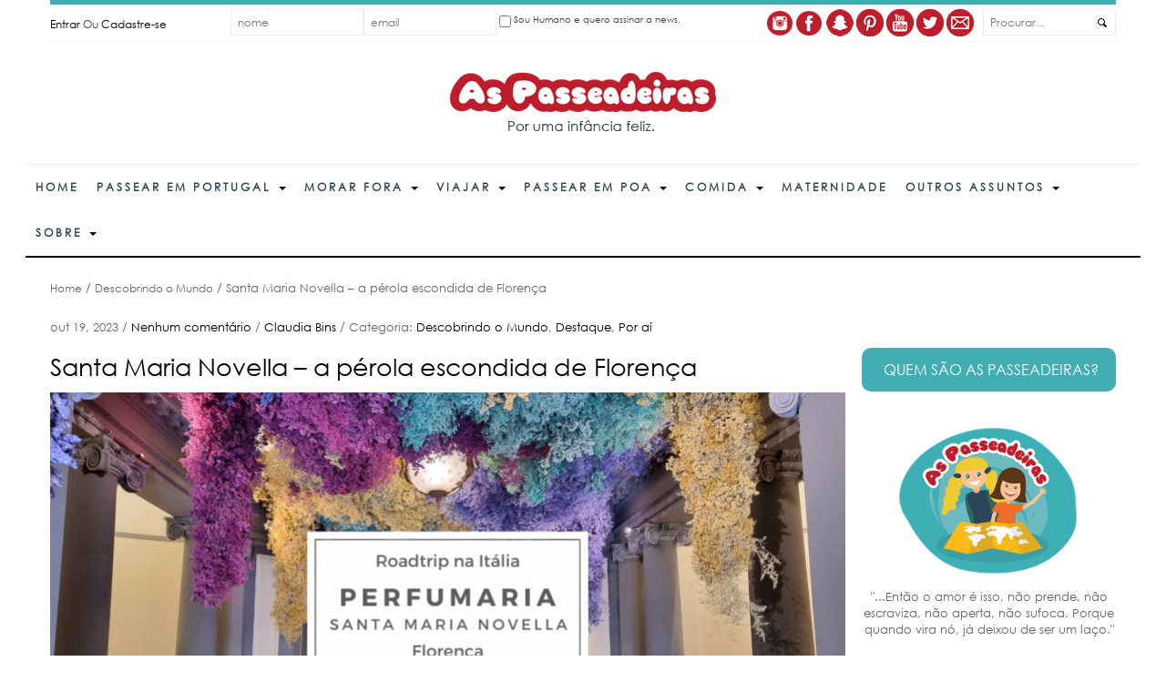

--- FILE ---
content_type: text/html; charset=UTF-8
request_url: https://aspasseadeiras.com.br/santa-maria-novella-a-perola-escondida-de-florenca/
body_size: 163452
content:
<!DOCTYPE html>
<!--[if IE 7]>
<html class="ie ie7" lang="pt-BR">
<![endif]-->
<!--[if IE 8]>
<html class="ie ie8" lang="pt-BR">
<![endif]-->
<!--[if !(IE 7) | !(IE 8)  ]><!-->
<html lang="pt-BR">
<!--<![endif]-->
<head>
    <title>Santa Maria Novella - a pérola escondida de Florença - As Passeadeiras</title>
		<link rel="icon" href="https://aspasseadeiras.com.br/wp-content/themes/fashion/images/favicon.ico">
    <meta name='B-verify' content='a2a671b6bbd7dcb942fbb0b51cf496e988ea0336' />
		
<meta charset="UTF-8">
<meta name="viewport" content="width=device-width, initial-scale=1, maximum-scale=1"><!-- For SEO -->
<meta name="description" content="atrações em florença
off the beaten track em florença
atrações escondidas em florença">
<meta name="keywords" content="perfumaria florença">
<!-- End SEO--> <link rel="pingback" href="https://aspasseadeiras.com.br/xmlrpc.php"><style>
#wpadminbar #wp-admin-bar-wccp_free_top_button .ab-icon:before {
	content: "\f160";
	color: #02CA02;
	top: 3px;
}
#wpadminbar #wp-admin-bar-wccp_free_top_button .ab-icon {
	transform: rotate(45deg);
}
</style>
<meta name='robots' content='index, follow, max-image-preview:large, max-snippet:-1, max-video-preview:-1' />

	<!-- This site is optimized with the Yoast SEO plugin v19.9 - https://yoast.com/wordpress/plugins/seo/ -->
	<meta name="description" content="Florença, conhecida por sua rica herança cultural, esconde muitos tesouros em suas ruas e um deles é a famosa perfumaria Santa Maria Novella." />
	<link rel="canonical" href="https://aspasseadeiras.com.br/santa-maria-novella-a-perola-escondida-de-florenca/" />
	<meta property="og:locale" content="pt_BR" />
	<meta property="og:type" content="article" />
	<meta property="og:title" content="Santa Maria Novella - a pérola escondida de Florença - As Passeadeiras" />
	<meta property="og:description" content="Florença, conhecida por sua rica herança cultural, esconde muitos tesouros em suas ruas e um deles é a famosa perfumaria Santa Maria Novella." />
	<meta property="og:url" content="https://aspasseadeiras.com.br/santa-maria-novella-a-perola-escondida-de-florenca/" />
	<meta property="og:site_name" content="As Passeadeiras" />
	<meta property="article:publisher" content="https://www.facebook.com/AsPasseadeiras/" />
	<meta property="article:author" content="https://www.facebook.com/AsPasseadeiras/" />
	<meta property="article:published_time" content="2023-10-19T22:26:12+00:00" />
	<meta property="article:modified_time" content="2023-10-26T16:39:19+00:00" />
	<meta property="og:image" content="https://aspasseadeiras.com.br/wp-content/uploads/2023/10/Capa-Post-Blog-1.png" />
	<meta property="og:image:width" content="1200" />
	<meta property="og:image:height" content="675" />
	<meta property="og:image:type" content="image/png" />
	<meta name="author" content="Claudia Bins" />
	<meta name="twitter:card" content="summary_large_image" />
	<meta name="twitter:creator" content="@BinsClaudia" />
	<meta name="twitter:site" content="@binsClaudia" />
	<meta name="twitter:label1" content="Escrito por" />
	<meta name="twitter:data1" content="Claudia Bins" />
	<meta name="twitter:label2" content="Est. tempo de leitura" />
	<meta name="twitter:data2" content="11 minutos" />
	<script type="application/ld+json" class="yoast-schema-graph">{"@context":"https://schema.org","@graph":[{"@type":"WebPage","@id":"https://aspasseadeiras.com.br/santa-maria-novella-a-perola-escondida-de-florenca/","url":"https://aspasseadeiras.com.br/santa-maria-novella-a-perola-escondida-de-florenca/","name":"Santa Maria Novella - a pérola escondida de Florença - As Passeadeiras","isPartOf":{"@id":"https://aspasseadeiras.com.br/#website"},"primaryImageOfPage":{"@id":"https://aspasseadeiras.com.br/santa-maria-novella-a-perola-escondida-de-florenca/#primaryimage"},"image":{"@id":"https://aspasseadeiras.com.br/santa-maria-novella-a-perola-escondida-de-florenca/#primaryimage"},"thumbnailUrl":"https://aspasseadeiras.com.br/wp-content/uploads/2023/10/Capa-Post-Blog-1.png","datePublished":"2023-10-19T22:26:12+00:00","dateModified":"2023-10-26T16:39:19+00:00","author":{"@id":"https://aspasseadeiras.com.br/#/schema/person/383e042a9b31f8f3a3232ef76b9e9a08"},"description":"Florença, conhecida por sua rica herança cultural, esconde muitos tesouros em suas ruas e um deles é a famosa perfumaria Santa Maria Novella.","breadcrumb":{"@id":"https://aspasseadeiras.com.br/santa-maria-novella-a-perola-escondida-de-florenca/#breadcrumb"},"inLanguage":"pt-BR","potentialAction":[{"@type":"ReadAction","target":["https://aspasseadeiras.com.br/santa-maria-novella-a-perola-escondida-de-florenca/"]}]},{"@type":"ImageObject","inLanguage":"pt-BR","@id":"https://aspasseadeiras.com.br/santa-maria-novella-a-perola-escondida-de-florenca/#primaryimage","url":"https://aspasseadeiras.com.br/wp-content/uploads/2023/10/Capa-Post-Blog-1.png","contentUrl":"https://aspasseadeiras.com.br/wp-content/uploads/2023/10/Capa-Post-Blog-1.png","width":1200,"height":675,"caption":"Santa maria novella"},{"@type":"BreadcrumbList","@id":"https://aspasseadeiras.com.br/santa-maria-novella-a-perola-escondida-de-florenca/#breadcrumb","itemListElement":[{"@type":"ListItem","position":1,"name":"Início","item":"https://aspasseadeiras.com.br/"},{"@type":"ListItem","position":2,"name":"Santa Maria Novella &#8211; a pérola escondida de Florença"}]},{"@type":"WebSite","@id":"https://aspasseadeiras.com.br/#website","url":"https://aspasseadeiras.com.br/","name":"As Passeadeiras","description":"Criando memórias pelo mundo. Família brasileira morando em Portugal (por enquanto).","potentialAction":[{"@type":"SearchAction","target":{"@type":"EntryPoint","urlTemplate":"https://aspasseadeiras.com.br/?s={search_term_string}"},"query-input":"required name=search_term_string"}],"inLanguage":"pt-BR"},{"@type":"Person","@id":"https://aspasseadeiras.com.br/#/schema/person/383e042a9b31f8f3a3232ef76b9e9a08","name":"Claudia Bins","image":{"@type":"ImageObject","inLanguage":"pt-BR","@id":"https://aspasseadeiras.com.br/#/schema/person/image/","url":"https://secure.gravatar.com/avatar/67119f02da8b3819e58052f0b96922ef?s=96&d=mm&r=g","contentUrl":"https://secure.gravatar.com/avatar/67119f02da8b3819e58052f0b96922ef?s=96&d=mm&r=g","caption":"Claudia Bins"},"sameAs":["https://www.facebook.com/AsPasseadeiras/","https://twitter.com/BinsClaudia"],"url":"https://aspasseadeiras.com.br/author/claudia/"}]}</script>
	<!-- / Yoast SEO plugin. -->


<link rel='dns-prefetch' href='//fonts.googleapis.com' />
<link rel='dns-prefetch' href='//s.w.org' />
<link rel="alternate" type="application/rss+xml" title="Feed para As Passeadeiras &raquo;" href="https://aspasseadeiras.com.br/feed/" />
<link rel="alternate" type="application/rss+xml" title="Feed de comentários para As Passeadeiras &raquo;" href="https://aspasseadeiras.com.br/comments/feed/" />
<link rel="alternate" type="application/rss+xml" title="Feed de comentários para As Passeadeiras &raquo; Santa Maria Novella &#8211; a pérola escondida de Florença" href="https://aspasseadeiras.com.br/santa-maria-novella-a-perola-escondida-de-florenca/feed/" />
		<!-- This site uses the Google Analytics by MonsterInsights plugin v9.2.1 - Using Analytics tracking - https://www.monsterinsights.com/ -->
							<script src="//www.googletagmanager.com/gtag/js?id=G-YG6DWQGCCM"  data-cfasync="false" data-wpfc-render="false" type="text/javascript" async></script>
			<script data-cfasync="false" data-wpfc-render="false" type="text/javascript">
				var mi_version = '9.2.1';
				var mi_track_user = true;
				var mi_no_track_reason = '';
								var MonsterInsightsDefaultLocations = {"page_location":"https:\/\/aspasseadeiras.com.br\/santa-maria-novella-a-perola-escondida-de-florenca\/"};
				if ( typeof MonsterInsightsPrivacyGuardFilter === 'function' ) {
					var MonsterInsightsLocations = (typeof MonsterInsightsExcludeQuery === 'object') ? MonsterInsightsPrivacyGuardFilter( MonsterInsightsExcludeQuery ) : MonsterInsightsPrivacyGuardFilter( MonsterInsightsDefaultLocations );
				} else {
					var MonsterInsightsLocations = (typeof MonsterInsightsExcludeQuery === 'object') ? MonsterInsightsExcludeQuery : MonsterInsightsDefaultLocations;
				}

								var disableStrs = [
										'ga-disable-G-YG6DWQGCCM',
									];

				/* Function to detect opted out users */
				function __gtagTrackerIsOptedOut() {
					for (var index = 0; index < disableStrs.length; index++) {
						if (document.cookie.indexOf(disableStrs[index] + '=true') > -1) {
							return true;
						}
					}

					return false;
				}

				/* Disable tracking if the opt-out cookie exists. */
				if (__gtagTrackerIsOptedOut()) {
					for (var index = 0; index < disableStrs.length; index++) {
						window[disableStrs[index]] = true;
					}
				}

				/* Opt-out function */
				function __gtagTrackerOptout() {
					for (var index = 0; index < disableStrs.length; index++) {
						document.cookie = disableStrs[index] + '=true; expires=Thu, 31 Dec 2099 23:59:59 UTC; path=/';
						window[disableStrs[index]] = true;
					}
				}

				if ('undefined' === typeof gaOptout) {
					function gaOptout() {
						__gtagTrackerOptout();
					}
				}
								window.dataLayer = window.dataLayer || [];

				window.MonsterInsightsDualTracker = {
					helpers: {},
					trackers: {},
				};
				if (mi_track_user) {
					function __gtagDataLayer() {
						dataLayer.push(arguments);
					}

					function __gtagTracker(type, name, parameters) {
						if (!parameters) {
							parameters = {};
						}

						if (parameters.send_to) {
							__gtagDataLayer.apply(null, arguments);
							return;
						}

						if (type === 'event') {
														parameters.send_to = monsterinsights_frontend.v4_id;
							var hookName = name;
							if (typeof parameters['event_category'] !== 'undefined') {
								hookName = parameters['event_category'] + ':' + name;
							}

							if (typeof MonsterInsightsDualTracker.trackers[hookName] !== 'undefined') {
								MonsterInsightsDualTracker.trackers[hookName](parameters);
							} else {
								__gtagDataLayer('event', name, parameters);
							}
							
						} else {
							__gtagDataLayer.apply(null, arguments);
						}
					}

					__gtagTracker('js', new Date());
					__gtagTracker('set', {
						'developer_id.dZGIzZG': true,
											});
					if ( MonsterInsightsLocations.page_location ) {
						__gtagTracker('set', MonsterInsightsLocations);
					}
										__gtagTracker('config', 'G-YG6DWQGCCM', {"forceSSL":"true","link_attribution":"true"} );
															window.gtag = __gtagTracker;										(function () {
						/* https://developers.google.com/analytics/devguides/collection/analyticsjs/ */
						/* ga and __gaTracker compatibility shim. */
						var noopfn = function () {
							return null;
						};
						var newtracker = function () {
							return new Tracker();
						};
						var Tracker = function () {
							return null;
						};
						var p = Tracker.prototype;
						p.get = noopfn;
						p.set = noopfn;
						p.send = function () {
							var args = Array.prototype.slice.call(arguments);
							args.unshift('send');
							__gaTracker.apply(null, args);
						};
						var __gaTracker = function () {
							var len = arguments.length;
							if (len === 0) {
								return;
							}
							var f = arguments[len - 1];
							if (typeof f !== 'object' || f === null || typeof f.hitCallback !== 'function') {
								if ('send' === arguments[0]) {
									var hitConverted, hitObject = false, action;
									if ('event' === arguments[1]) {
										if ('undefined' !== typeof arguments[3]) {
											hitObject = {
												'eventAction': arguments[3],
												'eventCategory': arguments[2],
												'eventLabel': arguments[4],
												'value': arguments[5] ? arguments[5] : 1,
											}
										}
									}
									if ('pageview' === arguments[1]) {
										if ('undefined' !== typeof arguments[2]) {
											hitObject = {
												'eventAction': 'page_view',
												'page_path': arguments[2],
											}
										}
									}
									if (typeof arguments[2] === 'object') {
										hitObject = arguments[2];
									}
									if (typeof arguments[5] === 'object') {
										Object.assign(hitObject, arguments[5]);
									}
									if ('undefined' !== typeof arguments[1].hitType) {
										hitObject = arguments[1];
										if ('pageview' === hitObject.hitType) {
											hitObject.eventAction = 'page_view';
										}
									}
									if (hitObject) {
										action = 'timing' === arguments[1].hitType ? 'timing_complete' : hitObject.eventAction;
										hitConverted = mapArgs(hitObject);
										__gtagTracker('event', action, hitConverted);
									}
								}
								return;
							}

							function mapArgs(args) {
								var arg, hit = {};
								var gaMap = {
									'eventCategory': 'event_category',
									'eventAction': 'event_action',
									'eventLabel': 'event_label',
									'eventValue': 'event_value',
									'nonInteraction': 'non_interaction',
									'timingCategory': 'event_category',
									'timingVar': 'name',
									'timingValue': 'value',
									'timingLabel': 'event_label',
									'page': 'page_path',
									'location': 'page_location',
									'title': 'page_title',
									'referrer' : 'page_referrer',
								};
								for (arg in args) {
																		if (!(!args.hasOwnProperty(arg) || !gaMap.hasOwnProperty(arg))) {
										hit[gaMap[arg]] = args[arg];
									} else {
										hit[arg] = args[arg];
									}
								}
								return hit;
							}

							try {
								f.hitCallback();
							} catch (ex) {
							}
						};
						__gaTracker.create = newtracker;
						__gaTracker.getByName = newtracker;
						__gaTracker.getAll = function () {
							return [];
						};
						__gaTracker.remove = noopfn;
						__gaTracker.loaded = true;
						window['__gaTracker'] = __gaTracker;
					})();
									} else {
										console.log("");
					(function () {
						function __gtagTracker() {
							return null;
						}

						window['__gtagTracker'] = __gtagTracker;
						window['gtag'] = __gtagTracker;
					})();
									}
			</script>
				<!-- / Google Analytics by MonsterInsights -->
		<script type="text/javascript">
window._wpemojiSettings = {"baseUrl":"https:\/\/s.w.org\/images\/core\/emoji\/14.0.0\/72x72\/","ext":".png","svgUrl":"https:\/\/s.w.org\/images\/core\/emoji\/14.0.0\/svg\/","svgExt":".svg","source":{"concatemoji":"https:\/\/aspasseadeiras.com.br\/wp-includes\/js\/wp-emoji-release.min.js?ver=6.0.9"}};
/*! This file is auto-generated */
!function(e,a,t){var n,r,o,i=a.createElement("canvas"),p=i.getContext&&i.getContext("2d");function s(e,t){var a=String.fromCharCode,e=(p.clearRect(0,0,i.width,i.height),p.fillText(a.apply(this,e),0,0),i.toDataURL());return p.clearRect(0,0,i.width,i.height),p.fillText(a.apply(this,t),0,0),e===i.toDataURL()}function c(e){var t=a.createElement("script");t.src=e,t.defer=t.type="text/javascript",a.getElementsByTagName("head")[0].appendChild(t)}for(o=Array("flag","emoji"),t.supports={everything:!0,everythingExceptFlag:!0},r=0;r<o.length;r++)t.supports[o[r]]=function(e){if(!p||!p.fillText)return!1;switch(p.textBaseline="top",p.font="600 32px Arial",e){case"flag":return s([127987,65039,8205,9895,65039],[127987,65039,8203,9895,65039])?!1:!s([55356,56826,55356,56819],[55356,56826,8203,55356,56819])&&!s([55356,57332,56128,56423,56128,56418,56128,56421,56128,56430,56128,56423,56128,56447],[55356,57332,8203,56128,56423,8203,56128,56418,8203,56128,56421,8203,56128,56430,8203,56128,56423,8203,56128,56447]);case"emoji":return!s([129777,127995,8205,129778,127999],[129777,127995,8203,129778,127999])}return!1}(o[r]),t.supports.everything=t.supports.everything&&t.supports[o[r]],"flag"!==o[r]&&(t.supports.everythingExceptFlag=t.supports.everythingExceptFlag&&t.supports[o[r]]);t.supports.everythingExceptFlag=t.supports.everythingExceptFlag&&!t.supports.flag,t.DOMReady=!1,t.readyCallback=function(){t.DOMReady=!0},t.supports.everything||(n=function(){t.readyCallback()},a.addEventListener?(a.addEventListener("DOMContentLoaded",n,!1),e.addEventListener("load",n,!1)):(e.attachEvent("onload",n),a.attachEvent("onreadystatechange",function(){"complete"===a.readyState&&t.readyCallback()})),(e=t.source||{}).concatemoji?c(e.concatemoji):e.wpemoji&&e.twemoji&&(c(e.twemoji),c(e.wpemoji)))}(window,document,window._wpemojiSettings);
</script>
<style type="text/css">
img.wp-smiley,
img.emoji {
	display: inline !important;
	border: none !important;
	box-shadow: none !important;
	height: 1em !important;
	width: 1em !important;
	margin: 0 0.07em !important;
	vertical-align: -0.1em !important;
	background: none !important;
	padding: 0 !important;
}
</style>
	<link rel='stylesheet' id='wp-block-library-css'  href='https://aspasseadeiras.com.br/wp-includes/css/dist/block-library/style.min.css?ver=6.0.9' type='text/css' media='all' />
<style id='global-styles-inline-css' type='text/css'>
body{--wp--preset--color--black: #000000;--wp--preset--color--cyan-bluish-gray: #abb8c3;--wp--preset--color--white: #ffffff;--wp--preset--color--pale-pink: #f78da7;--wp--preset--color--vivid-red: #cf2e2e;--wp--preset--color--luminous-vivid-orange: #ff6900;--wp--preset--color--luminous-vivid-amber: #fcb900;--wp--preset--color--light-green-cyan: #7bdcb5;--wp--preset--color--vivid-green-cyan: #00d084;--wp--preset--color--pale-cyan-blue: #8ed1fc;--wp--preset--color--vivid-cyan-blue: #0693e3;--wp--preset--color--vivid-purple: #9b51e0;--wp--preset--gradient--vivid-cyan-blue-to-vivid-purple: linear-gradient(135deg,rgba(6,147,227,1) 0%,rgb(155,81,224) 100%);--wp--preset--gradient--light-green-cyan-to-vivid-green-cyan: linear-gradient(135deg,rgb(122,220,180) 0%,rgb(0,208,130) 100%);--wp--preset--gradient--luminous-vivid-amber-to-luminous-vivid-orange: linear-gradient(135deg,rgba(252,185,0,1) 0%,rgba(255,105,0,1) 100%);--wp--preset--gradient--luminous-vivid-orange-to-vivid-red: linear-gradient(135deg,rgba(255,105,0,1) 0%,rgb(207,46,46) 100%);--wp--preset--gradient--very-light-gray-to-cyan-bluish-gray: linear-gradient(135deg,rgb(238,238,238) 0%,rgb(169,184,195) 100%);--wp--preset--gradient--cool-to-warm-spectrum: linear-gradient(135deg,rgb(74,234,220) 0%,rgb(151,120,209) 20%,rgb(207,42,186) 40%,rgb(238,44,130) 60%,rgb(251,105,98) 80%,rgb(254,248,76) 100%);--wp--preset--gradient--blush-light-purple: linear-gradient(135deg,rgb(255,206,236) 0%,rgb(152,150,240) 100%);--wp--preset--gradient--blush-bordeaux: linear-gradient(135deg,rgb(254,205,165) 0%,rgb(254,45,45) 50%,rgb(107,0,62) 100%);--wp--preset--gradient--luminous-dusk: linear-gradient(135deg,rgb(255,203,112) 0%,rgb(199,81,192) 50%,rgb(65,88,208) 100%);--wp--preset--gradient--pale-ocean: linear-gradient(135deg,rgb(255,245,203) 0%,rgb(182,227,212) 50%,rgb(51,167,181) 100%);--wp--preset--gradient--electric-grass: linear-gradient(135deg,rgb(202,248,128) 0%,rgb(113,206,126) 100%);--wp--preset--gradient--midnight: linear-gradient(135deg,rgb(2,3,129) 0%,rgb(40,116,252) 100%);--wp--preset--duotone--dark-grayscale: url('#wp-duotone-dark-grayscale');--wp--preset--duotone--grayscale: url('#wp-duotone-grayscale');--wp--preset--duotone--purple-yellow: url('#wp-duotone-purple-yellow');--wp--preset--duotone--blue-red: url('#wp-duotone-blue-red');--wp--preset--duotone--midnight: url('#wp-duotone-midnight');--wp--preset--duotone--magenta-yellow: url('#wp-duotone-magenta-yellow');--wp--preset--duotone--purple-green: url('#wp-duotone-purple-green');--wp--preset--duotone--blue-orange: url('#wp-duotone-blue-orange');--wp--preset--font-size--small: 13px;--wp--preset--font-size--medium: 20px;--wp--preset--font-size--large: 36px;--wp--preset--font-size--x-large: 42px;}.has-black-color{color: var(--wp--preset--color--black) !important;}.has-cyan-bluish-gray-color{color: var(--wp--preset--color--cyan-bluish-gray) !important;}.has-white-color{color: var(--wp--preset--color--white) !important;}.has-pale-pink-color{color: var(--wp--preset--color--pale-pink) !important;}.has-vivid-red-color{color: var(--wp--preset--color--vivid-red) !important;}.has-luminous-vivid-orange-color{color: var(--wp--preset--color--luminous-vivid-orange) !important;}.has-luminous-vivid-amber-color{color: var(--wp--preset--color--luminous-vivid-amber) !important;}.has-light-green-cyan-color{color: var(--wp--preset--color--light-green-cyan) !important;}.has-vivid-green-cyan-color{color: var(--wp--preset--color--vivid-green-cyan) !important;}.has-pale-cyan-blue-color{color: var(--wp--preset--color--pale-cyan-blue) !important;}.has-vivid-cyan-blue-color{color: var(--wp--preset--color--vivid-cyan-blue) !important;}.has-vivid-purple-color{color: var(--wp--preset--color--vivid-purple) !important;}.has-black-background-color{background-color: var(--wp--preset--color--black) !important;}.has-cyan-bluish-gray-background-color{background-color: var(--wp--preset--color--cyan-bluish-gray) !important;}.has-white-background-color{background-color: var(--wp--preset--color--white) !important;}.has-pale-pink-background-color{background-color: var(--wp--preset--color--pale-pink) !important;}.has-vivid-red-background-color{background-color: var(--wp--preset--color--vivid-red) !important;}.has-luminous-vivid-orange-background-color{background-color: var(--wp--preset--color--luminous-vivid-orange) !important;}.has-luminous-vivid-amber-background-color{background-color: var(--wp--preset--color--luminous-vivid-amber) !important;}.has-light-green-cyan-background-color{background-color: var(--wp--preset--color--light-green-cyan) !important;}.has-vivid-green-cyan-background-color{background-color: var(--wp--preset--color--vivid-green-cyan) !important;}.has-pale-cyan-blue-background-color{background-color: var(--wp--preset--color--pale-cyan-blue) !important;}.has-vivid-cyan-blue-background-color{background-color: var(--wp--preset--color--vivid-cyan-blue) !important;}.has-vivid-purple-background-color{background-color: var(--wp--preset--color--vivid-purple) !important;}.has-black-border-color{border-color: var(--wp--preset--color--black) !important;}.has-cyan-bluish-gray-border-color{border-color: var(--wp--preset--color--cyan-bluish-gray) !important;}.has-white-border-color{border-color: var(--wp--preset--color--white) !important;}.has-pale-pink-border-color{border-color: var(--wp--preset--color--pale-pink) !important;}.has-vivid-red-border-color{border-color: var(--wp--preset--color--vivid-red) !important;}.has-luminous-vivid-orange-border-color{border-color: var(--wp--preset--color--luminous-vivid-orange) !important;}.has-luminous-vivid-amber-border-color{border-color: var(--wp--preset--color--luminous-vivid-amber) !important;}.has-light-green-cyan-border-color{border-color: var(--wp--preset--color--light-green-cyan) !important;}.has-vivid-green-cyan-border-color{border-color: var(--wp--preset--color--vivid-green-cyan) !important;}.has-pale-cyan-blue-border-color{border-color: var(--wp--preset--color--pale-cyan-blue) !important;}.has-vivid-cyan-blue-border-color{border-color: var(--wp--preset--color--vivid-cyan-blue) !important;}.has-vivid-purple-border-color{border-color: var(--wp--preset--color--vivid-purple) !important;}.has-vivid-cyan-blue-to-vivid-purple-gradient-background{background: var(--wp--preset--gradient--vivid-cyan-blue-to-vivid-purple) !important;}.has-light-green-cyan-to-vivid-green-cyan-gradient-background{background: var(--wp--preset--gradient--light-green-cyan-to-vivid-green-cyan) !important;}.has-luminous-vivid-amber-to-luminous-vivid-orange-gradient-background{background: var(--wp--preset--gradient--luminous-vivid-amber-to-luminous-vivid-orange) !important;}.has-luminous-vivid-orange-to-vivid-red-gradient-background{background: var(--wp--preset--gradient--luminous-vivid-orange-to-vivid-red) !important;}.has-very-light-gray-to-cyan-bluish-gray-gradient-background{background: var(--wp--preset--gradient--very-light-gray-to-cyan-bluish-gray) !important;}.has-cool-to-warm-spectrum-gradient-background{background: var(--wp--preset--gradient--cool-to-warm-spectrum) !important;}.has-blush-light-purple-gradient-background{background: var(--wp--preset--gradient--blush-light-purple) !important;}.has-blush-bordeaux-gradient-background{background: var(--wp--preset--gradient--blush-bordeaux) !important;}.has-luminous-dusk-gradient-background{background: var(--wp--preset--gradient--luminous-dusk) !important;}.has-pale-ocean-gradient-background{background: var(--wp--preset--gradient--pale-ocean) !important;}.has-electric-grass-gradient-background{background: var(--wp--preset--gradient--electric-grass) !important;}.has-midnight-gradient-background{background: var(--wp--preset--gradient--midnight) !important;}.has-small-font-size{font-size: var(--wp--preset--font-size--small) !important;}.has-medium-font-size{font-size: var(--wp--preset--font-size--medium) !important;}.has-large-font-size{font-size: var(--wp--preset--font-size--large) !important;}.has-x-large-font-size{font-size: var(--wp--preset--font-size--x-large) !important;}
</style>
<link rel='stylesheet' id='contact-form-7-css'  href='https://aspasseadeiras.com.br/wp-content/plugins/contact-form-7/includes/css/styles.css?ver=5.6.4' type='text/css' media='all' />
<link rel='stylesheet' id='sliderpro-plugin-style-css'  href='https://aspasseadeiras.com.br/wp-content/plugins/sliderpro/public/assets/css/slider-pro.min.css?ver=4.8.4' type='text/css' media='all' />
<link rel='stylesheet' id='theme-style-css'  href='https://aspasseadeiras.com.br/wp-content/themes/fashion/style.css?ver=6.0.9' type='text/css' media='all' />
<link rel='stylesheet' id='base-bootstrap-css'  href='https://aspasseadeiras.com.br/wp-content/themes/fashion/css/bootstrap.css?ver=6.0.9' type='text/css' media='all' />
<link rel='stylesheet' id='base-fonticon-css'  href='https://aspasseadeiras.com.br/wp-content/themes/fashion/css/font-awesome.min.css?ver=6.0.9' type='text/css' media='all' />
<link rel='stylesheet' id='base-template-css'  href='https://aspasseadeiras.com.br/wp-content/themes/fashion/css/template.css?ver=6.0.9' type='text/css' media='all' />
<link rel='stylesheet' id='base-animation-css'  href='https://aspasseadeiras.com.br/wp-content/themes/fashion/framework/assets/css/animation.css?ver=6.0.9' type='text/css' media='all' />
<link crossorigin="anonymous" rel='stylesheet' id='theme-Noticia-Text-font-css'  href='https://fonts.googleapis.com/css?family=Noticia+Text%3A400%2C700&#038;ver=6.0.9' type='text/css' media='all' />
<link rel='stylesheet' id='camera_css-css'  href='https://aspasseadeiras.com.br/wp-content/themes/fashion/framework/widgets/sliders/assets/css/camera.css?ver=6.0.9' type='text/css' media='all' />
<link rel='stylesheet' id='kwicks_css-css'  href='https://aspasseadeiras.com.br/wp-content/themes/fashion/framework/widgets/sliders/assets/css/accordion.kwicks.min.css?ver=6.0.9' type='text/css' media='all' />
<link rel='stylesheet' id='jquery-lazyloadxt-spinner-css-css'  href='//aspasseadeiras.com.br/wp-content/plugins/a3-lazy-load/assets/css/jquery.lazyloadxt.spinner.css?ver=6.0.9' type='text/css' media='all' />
<script type='text/javascript' src='https://aspasseadeiras.com.br/wp-content/plugins/google-analytics-for-wordpress/assets/js/frontend-gtag.min.js?ver=9.2.1' id='monsterinsights-frontend-script-js'></script>
<script data-cfasync="false" data-wpfc-render="false" type="text/javascript" id='monsterinsights-frontend-script-js-extra'>/* <![CDATA[ */
var monsterinsights_frontend = {"js_events_tracking":"true","download_extensions":"doc,pdf,ppt,zip,xls,docx,pptx,xlsx","inbound_paths":"[{\"path\":\"\\\/go\\\/\",\"label\":\"affiliate\"},{\"path\":\"\\\/recommend\\\/\",\"label\":\"affiliate\"}]","home_url":"https:\/\/aspasseadeiras.com.br","hash_tracking":"false","v4_id":"G-YG6DWQGCCM"};/* ]]> */
</script>
<script type='text/javascript' src='https://aspasseadeiras.com.br/wp-includes/js/jquery/jquery.min.js?ver=3.6.0' id='jquery-core-js'></script>
<script type='text/javascript' src='https://aspasseadeiras.com.br/wp-includes/js/jquery/jquery-migrate.min.js?ver=3.3.2' id='jquery-migrate-js'></script>
<script type='text/javascript' src='https://aspasseadeiras.com.br/wp-content/themes/fashion/framework/assets/js/bootstrap.min.js?ver=6.0.9' id='base_bootstrap_js-js'></script>
<script type='text/javascript' src='https://aspasseadeiras.com.br/wp-content/themes/fashion/framework/widgets/sliders/assets/js/camera.min.js?ver=6.0.9' id='camera_js-js'></script>
<script type='text/javascript' src='https://aspasseadeiras.com.br/wp-content/themes/fashion/framework/widgets/sliders/assets/js/jquery.kwicks.min.js?ver=6.0.9' id='kwicks_js-js'></script>
<link rel="https://api.w.org/" href="https://aspasseadeiras.com.br/wp-json/" /><link rel="alternate" type="application/json" href="https://aspasseadeiras.com.br/wp-json/wp/v2/posts/19162" /><link rel="EditURI" type="application/rsd+xml" title="RSD" href="https://aspasseadeiras.com.br/xmlrpc.php?rsd" />
<link rel="wlwmanifest" type="application/wlwmanifest+xml" href="https://aspasseadeiras.com.br/wp-includes/wlwmanifest.xml" /> 
<meta name="generator" content="WordPress 6.0.9" />
<link rel='shortlink' href='https://aspasseadeiras.com.br/?p=19162' />
<link rel="alternate" type="application/json+oembed" href="https://aspasseadeiras.com.br/wp-json/oembed/1.0/embed?url=https%3A%2F%2Faspasseadeiras.com.br%2Fsanta-maria-novella-a-perola-escondida-de-florenca%2F" />
<link rel="alternate" type="text/xml+oembed" href="https://aspasseadeiras.com.br/wp-json/oembed/1.0/embed?url=https%3A%2F%2Faspasseadeiras.com.br%2Fsanta-maria-novella-a-perola-escondida-de-florenca%2F&#038;format=xml" />
<script async src="//pagead2.googlesyndication.com/pagead/js/adsbygoogle.js"></script>
<script>
     (adsbygoogle = window.adsbygoogle || []).push({
          google_ad_client: "ca-pub-8257025616110893",
          enable_page_level_ads: true
     });
</script>

<meta name="p:domain_verify" content="ea45e01bc6874b0da47272c9595fc4f5"/>		<script type="text/javascript" async defer data-pin-color="red" 
		 data-pin-hover="true" src="https://aspasseadeiras.com.br/wp-content/plugins/pinterest-pin-it-button-on-image-hover-and-post/js/pinit.js"></script>
		<script type="text/javascript">
	window._wp_rp_static_base_url = 'https://wprp.zemanta.com/static/';
	window._wp_rp_wp_ajax_url = "https://aspasseadeiras.com.br/wp-admin/admin-ajax.php";
	window._wp_rp_plugin_version = '3.6.4';
	window._wp_rp_post_id = '19162';
	window._wp_rp_num_rel_posts = '5';
	window._wp_rp_thumbnails = true;
	window._wp_rp_post_title = 'Santa+Maria+Novella+-+a+p%C3%A9rola+escondida+de+Floren%C3%A7a';
	window._wp_rp_post_tags = ['floren%C3%A7a', 'it%C3%A1lia', 'roadtrip+na+it%C3%A1lia', 'toscana', 'por+a%C3%AD', 'descobrindo+o+mundo', 'destaque', 'em', 'art', 'de', 'na', 'rica', 'maria', 'ao', 'durant', 'uma', 'semana', 'santa', 'da', 'novella', 'grupo', 'vero'];
	window._wp_rp_promoted_content = true;
</script>
<link rel="stylesheet" href="https://aspasseadeiras.com.br/wp-content/plugins/wordpress-23-related-posts-plugin/static/themes/vertical-m.css?version=3.6.4" />
<script id="wpcp_disable_selection" type="text/javascript">
var image_save_msg='You are not allowed to save images!';
	var no_menu_msg='Context Menu disabled!';
	var smessage = "Content is protected !!";

function disableEnterKey(e)
{
	var elemtype = e.target.tagName;
	
	elemtype = elemtype.toUpperCase();
	
	if (elemtype == "TEXT" || elemtype == "TEXTAREA" || elemtype == "INPUT" || elemtype == "PASSWORD" || elemtype == "SELECT" || elemtype == "OPTION" || elemtype == "EMBED")
	{
		elemtype = 'TEXT';
	}
	
	if (e.ctrlKey){
     var key;
     if(window.event)
          key = window.event.keyCode;     //IE
     else
          key = e.which;     //firefox (97)
    //if (key != 17) alert(key);
     if (elemtype!= 'TEXT' && (key == 97 || key == 65 || key == 67 || key == 99 || key == 88 || key == 120 || key == 26 || key == 85  || key == 86 || key == 83 || key == 43 || key == 73))
     {
		if(wccp_free_iscontenteditable(e)) return true;
		show_wpcp_message('You are not allowed to copy content or view source');
		return false;
     }else
     	return true;
     }
}


/*For contenteditable tags*/
function wccp_free_iscontenteditable(e)
{
	var e = e || window.event; // also there is no e.target property in IE. instead IE uses window.event.srcElement
  	
	var target = e.target || e.srcElement;

	var elemtype = e.target.nodeName;
	
	elemtype = elemtype.toUpperCase();
	
	var iscontenteditable = "false";
		
	if(typeof target.getAttribute!="undefined" ) iscontenteditable = target.getAttribute("contenteditable"); // Return true or false as string
	
	var iscontenteditable2 = false;
	
	if(typeof target.isContentEditable!="undefined" ) iscontenteditable2 = target.isContentEditable; // Return true or false as boolean

	if(target.parentElement.isContentEditable) iscontenteditable2 = true;
	
	if (iscontenteditable == "true" || iscontenteditable2 == true)
	{
		if(typeof target.style!="undefined" ) target.style.cursor = "text";
		
		return true;
	}
}

////////////////////////////////////
function disable_copy(e)
{	
	var e = e || window.event; // also there is no e.target property in IE. instead IE uses window.event.srcElement
	
	var elemtype = e.target.tagName;
	
	elemtype = elemtype.toUpperCase();
	
	if (elemtype == "TEXT" || elemtype == "TEXTAREA" || elemtype == "INPUT" || elemtype == "PASSWORD" || elemtype == "SELECT" || elemtype == "OPTION" || elemtype == "EMBED")
	{
		elemtype = 'TEXT';
	}
	
	if(wccp_free_iscontenteditable(e)) return true;
	
	var isSafari = /Safari/.test(navigator.userAgent) && /Apple Computer/.test(navigator.vendor);
	
	var checker_IMG = '';
	if (elemtype == "IMG" && checker_IMG == 'checked' && e.detail >= 2) {show_wpcp_message(alertMsg_IMG);return false;}
	if (elemtype != "TEXT")
	{
		if (smessage !== "" && e.detail == 2)
			show_wpcp_message(smessage);
		
		if (isSafari)
			return true;
		else
			return false;
	}	
}

//////////////////////////////////////////
function disable_copy_ie()
{
	var e = e || window.event;
	var elemtype = window.event.srcElement.nodeName;
	elemtype = elemtype.toUpperCase();
	if(wccp_free_iscontenteditable(e)) return true;
	if (elemtype == "IMG") {show_wpcp_message(alertMsg_IMG);return false;}
	if (elemtype != "TEXT" && elemtype != "TEXTAREA" && elemtype != "INPUT" && elemtype != "PASSWORD" && elemtype != "SELECT" && elemtype != "OPTION" && elemtype != "EMBED")
	{
		return false;
	}
}	
function reEnable()
{
	return true;
}
document.onkeydown = disableEnterKey;
document.onselectstart = disable_copy_ie;
if(navigator.userAgent.indexOf('MSIE')==-1)
{
	document.onmousedown = disable_copy;
	document.onclick = reEnable;
}
function disableSelection(target)
{
    //For IE This code will work
    if (typeof target.onselectstart!="undefined")
    target.onselectstart = disable_copy_ie;
    
    //For Firefox This code will work
    else if (typeof target.style.MozUserSelect!="undefined")
    {target.style.MozUserSelect="none";}
    
    //All other  (ie: Opera) This code will work
    else
    target.onmousedown=function(){return false}
    target.style.cursor = "default";
}
//Calling the JS function directly just after body load
window.onload = function(){disableSelection(document.body);};

//////////////////special for safari Start////////////////
var onlongtouch;
var timer;
var touchduration = 1000; //length of time we want the user to touch before we do something

var elemtype = "";
function touchstart(e) {
	var e = e || window.event;
  // also there is no e.target property in IE.
  // instead IE uses window.event.srcElement
  	var target = e.target || e.srcElement;
	
	elemtype = window.event.srcElement.nodeName;
	
	elemtype = elemtype.toUpperCase();
	
	if(!wccp_pro_is_passive()) e.preventDefault();
	if (!timer) {
		timer = setTimeout(onlongtouch, touchduration);
	}
}

function touchend() {
    //stops short touches from firing the event
    if (timer) {
        clearTimeout(timer);
        timer = null;
    }
	onlongtouch();
}

onlongtouch = function(e) { //this will clear the current selection if anything selected
	
	if (elemtype != "TEXT" && elemtype != "TEXTAREA" && elemtype != "INPUT" && elemtype != "PASSWORD" && elemtype != "SELECT" && elemtype != "EMBED" && elemtype != "OPTION")	
	{
		if (window.getSelection) {
			if (window.getSelection().empty) {  // Chrome
			window.getSelection().empty();
			} else if (window.getSelection().removeAllRanges) {  // Firefox
			window.getSelection().removeAllRanges();
			}
		} else if (document.selection) {  // IE?
			document.selection.empty();
		}
		return false;
	}
};

document.addEventListener("DOMContentLoaded", function(event) { 
    window.addEventListener("touchstart", touchstart, false);
    window.addEventListener("touchend", touchend, false);
});

function wccp_pro_is_passive() {

  var cold = false,
  hike = function() {};

  try {
	  const object1 = {};
  var aid = Object.defineProperty(object1, 'passive', {
  get() {cold = true}
  });
  window.addEventListener('test', hike, aid);
  window.removeEventListener('test', hike, aid);
  } catch (e) {}

  return cold;
}
/*special for safari End*/
</script>
<script id="wpcp_disable_Right_Click" type="text/javascript">
document.ondragstart = function() { return false;}
	function nocontext(e) {
	   return false;
	}
	document.oncontextmenu = nocontext;
</script>

				<script type="text/javascript">
				    var _gaq = _gaq || [];
				    _gaq.push(['_setAccount', 'UA-71725521-1']);
				    _gaq.push(['_trackPageview']);

				    (function() {
				        var ga = document.createElement('script'); ga.type = 'text/javascript'; ga.async = true;
				        ga.src = ('https:' == document.location.protocol ? 'https://ssl' : 'http://www') + '.google-analytics.com/ga.js';
				        var s = document.getElementsByTagName('script')[0]; s.parentNode.insertBefore(ga, s);
				    })();
				</script>
			<style type="text/css">.recentcomments a{display:inline !important;padding:0 !important;margin:0 !important;}</style><meta name="generator" content="Powered by Visual Composer - drag and drop page builder for WordPress."/>
<!--[if lte IE 9]><link rel="stylesheet" type="text/css" href="https://aspasseadeiras.com.br/wp-content/plugins/js_composer/assets/css/vc_lte_ie9.min.css" media="screen"><![endif]--><!--[if IE  8]><link rel="stylesheet" type="text/css" href="https://aspasseadeiras.com.br/wp-content/plugins/js_composer/assets/css/vc-ie8.min.css" media="screen"><![endif]--><link rel="amphtml" href="https://aspasseadeiras.com.br/santa-maria-novella-a-perola-escondida-de-florenca/amp/">		<script type="text/javascript">
			var ajaxurl = 'https://aspasseadeiras.com.br/wp-admin/admin-ajax.php';
		</script>
		<!--[if lt IE 9]>
    <script src="https://aspasseadeiras.com.br/wp-content/themes/fashion/framework/assets/js/html5.js"></script>
    <script src="https://aspasseadeiras.com.br/wp-content/themes/fashion/framework/assets/js/respond.js"></script>
<![endif]-->
				<style type="text/css" id="wp-custom-css">
			.dotes_home_grid{ display: flex;flex-wrap: wrap;padding:0 !important;margin:0 !important;gap:20px;}
.dotes_home_grid li{width: 31%;list-style: none;background-color: #f9f9f9 !important;padding-bottom:20px;}
.dotes_home_grid li strong{font-size:17px;padding:10px;display: block;font-family: gothic;font-weight:400;}
.dotes_home_grid li p{display: block;padding:10px;font-size: 13px;}
.dotes_home_grid li a.readmore{background-color: #f9b919 !important;color:#FFF;display: table;margin: auto;text-align: center;font-size: 14px;
padding: 14px 20px;font-style: normal;border-radius:10px;transition:.2s;}
.dotes_home_grid li a.readmore:hover{opacity:.6;}
.dotes_home_grid figure img{height: 220px;width: 100%;object-fit: cover;}

@media only screen and (max-width: 800px) {
  .dotes_home_grid li{width: 46%;}
}
		</style>
		<noscript><style type="text/css"> .wpb_animate_when_almost_visible { opacity: 1; }</style></noscript><style id="wpforms-css-vars-root">
				:root {
					--wpforms-field-border-radius: 3px;
--wpforms-field-background-color: #ffffff;
--wpforms-field-border-color: rgba( 0, 0, 0, 0.25 );
--wpforms-field-text-color: rgba( 0, 0, 0, 0.7 );
--wpforms-label-color: rgba( 0, 0, 0, 0.85 );
--wpforms-label-sublabel-color: rgba( 0, 0, 0, 0.55 );
--wpforms-label-error-color: #d63637;
--wpforms-button-border-radius: 3px;
--wpforms-button-background-color: #066aab;
--wpforms-button-text-color: #ffffff;
--wpforms-field-size-input-height: 43px;
--wpforms-field-size-input-spacing: 15px;
--wpforms-field-size-font-size: 16px;
--wpforms-field-size-line-height: 19px;
--wpforms-field-size-padding-h: 14px;
--wpforms-field-size-checkbox-size: 16px;
--wpforms-field-size-sublabel-spacing: 5px;
--wpforms-field-size-icon-size: 1;
--wpforms-label-size-font-size: 16px;
--wpforms-label-size-line-height: 19px;
--wpforms-label-size-sublabel-font-size: 14px;
--wpforms-label-size-sublabel-line-height: 17px;
--wpforms-button-size-font-size: 17px;
--wpforms-button-size-height: 41px;
--wpforms-button-size-padding-h: 15px;
--wpforms-button-size-margin-top: 10px;

				}
			</style>		<script>
  (function(i,s,o,g,r,a,m){i['GoogleAnalyticsObject']=r;i[r]=i[r]||function(){
  (i[r].q=i[r].q||[]).push(arguments)},i[r].l=1*new Date();a=s.createElement(o),
  m=s.getElementsByTagName(o)[0];a.async=1;a.src=g;m.parentNode.insertBefore(a,m)
  })(window,document,'script','//www.google-analytics.com/analytics.js','ga');

  ga('create', 'UA-71725521-1', 'auto');
  ga('send', 'pageview');
	
</script>
<script>
	jQuery(window).load(function(){
		if(jQuery(".wp_rp_content").length>0){
			jQuery(".wp_rp_content").hide();
			jQuery(".wp_rp_content").css("cssText","display:table !important;");
			jQuery(".wp_rp_content").show();			
		}
	});
	jQuery(document).ready(function(){
		jQuery('#mc4wp-form-1 input[type=submit]').hide();
		jQuery('#mc4wp-form-1 input[type=submit]').before('<div id="capcmpctn">&nbsp;Sou Humano e quero assinar a news.<input type="checkbox" id="capcmp" /></div>');
		jQuery("#capcmp").click(function(event) {
			if (event.originalEvent === undefined) {
				return;
			} else {
				jQuery('#capcmpctn').hide();
				jQuery('#mc4wp-form-1 input[type=submit]').show();
			}
		});
	});
</script>	
  <meta name="p:domain_verify" content="ea45e01bc6874b0da47272c9595fc4f5"/>
</head>


<body data-rsssl=1 class="post-template-default single single-post postid-19162 single-format-standard unselectable main-menu-fixed wpo-animate-scroll wpb-js-composer js-comp-ver-4.8.1 vc_responsive">
<!-- OFF-CANVAS MENU SIDEBAR -->
<div id="wpo-off-canvas" class="wpo-off-canvas">
    <div class="wpo-off-canvas-body">
        <div class="wpo-off-canvas-header">
            <button type="button" class="close btn btn-close" data-dismiss="modal" aria-hidden="true">
                <i class="fa fa-times"></i>
            </button>
        </div>
        <nav  class="navbar navbar-offcanvas navbar-static" role="navigation">
            <div class="navbar-collapse"><ul id="main-menu-offcanvas" class="wpo-menu-top nav navbar-nav"><li id="menu-item-2371" class="menu-item-2371 level-0"><a href="https://aspasseadeiras.com.br/home/">Home</a></li>
<li id="menu-item-11997" class="dropdown menu-item-11997 level-0"><a href="https://aspasseadeiras.com.br/tag/passear-em-portugal/">Passear em Portugal <b class="caret"></b></a>
<ul class="dropdown-menu">
	<li id="menu-item-9221" class="menu-item-9221 level-1"><a href="https://aspasseadeiras.com.br/tag/hoteis-em-portugal/">Hotéis em Portugal</a></li>
	<li id="menu-item-14502" class="menu-item-14502 level-1"><a href="https://aspasseadeiras.com.br/tag/roteiros-em-portugal/">Roteiros em Portugal</a></li>
	<li id="menu-item-9065" class="dropdown menu-item-9065 level-1"><a href="https://aspasseadeiras.com.br/tag/lisboa/">Lisboa <b class="caret"></b></a>
	<ul class="dropdown-menu">
		<li id="menu-item-16377" class="menu-item-16377 level-2"><a href="https://aspasseadeiras.com.br/tag/alfama/">Alfama</a></li>
		<li id="menu-item-16378" class="menu-item-16378 level-2"><a href="https://aspasseadeiras.com.br/tag/belem/">Belém</a></li>
		<li id="menu-item-16379" class="menu-item-16379 level-2"><a href="https://aspasseadeiras.com.br/tag/cascais/">Cascais</a></li>
		<li id="menu-item-9219" class="menu-item-9219 level-2"><a href="https://aspasseadeiras.com.br/tag/lisboa-com-criancas/">Lisboa com crianças</a></li>
		<li id="menu-item-9218" class="menu-item-9218 level-2"><a href="https://aspasseadeiras.com.br/tag/bate-volta-de-lisboa/">Bate-Volta de Lisboa</a></li>
	</ul>
</li>
	<li id="menu-item-11939" class="menu-item-11939 level-1"><a href="https://aspasseadeiras.com.br/tag/portugal-experiences">Portugal Experiences</a></li>
	<li id="menu-item-11998" class="menu-item-11998 level-1"><a href="https://aspasseadeiras.com.br/tag/restaurante-em-portugal/">Cafés e Restaurantes</a></li>
	<li id="menu-item-9224" class="menu-item-9224 level-1"><a href="https://aspasseadeiras.com.br/tag/alentejo/">Alentejo</a></li>
	<li id="menu-item-9064" class="menu-item-9064 level-1"><a href="https://aspasseadeiras.com.br/tag/algarve/">Algarve</a></li>
	<li id="menu-item-12246" class="menu-item-12246 level-1"><a href="https://aspasseadeiras.com.br/tag/centro-de-portugal/">Centro de Portugal</a></li>
	<li id="menu-item-9067" class="menu-item-9067 level-1"><a href="https://aspasseadeiras.com.br/tag/costa-vicentina/">Costa Vicentina</a></li>
	<li id="menu-item-11318" class="menu-item-11318 level-1"><a href="https://aspasseadeiras.com.br/tag/norte/">Norte</a></li>
</ul>
</li>
<li id="menu-item-12054" class="dropdown menu-item-12054 level-0"><a href="https://aspasseadeiras.com.br/category/morando-fora/">Morar Fora <b class="caret"></b></a>
<ul class="dropdown-menu">
	<li id="menu-item-9217" class="dropdown menu-item-9217 level-1"><a href="https://aspasseadeiras.com.br/tag/morar-em-portugal/">Morar em Portugal <b class="caret"></b></a>
	<ul class="dropdown-menu">
		<li id="menu-item-11940" class="menu-item-11940 level-2"><a href="https://aspasseadeiras.com.br/tag/vistos-para-portugal/">Vistos para Portugal</a></li>
		<li id="menu-item-13263" class="menu-item-13263 level-2"><a href="https://aspasseadeiras.com.br/como-e-morar-em-aveiro/">Morar em Aveiro</a></li>
		<li id="menu-item-12051" class="menu-item-12051 level-2"><a href="https://www.aspasseadeiras.com.br/tag/morar-em-braga">Morar em Braga</a></li>
		<li id="menu-item-11938" class="menu-item-11938 level-2"><a href="https://aspasseadeiras.com.br/tag/morar-em-cascais/">Morar em Cascais</a></li>
		<li id="menu-item-12049" class="menu-item-12049 level-2"><a href="https://aspasseadeiras.com.br/tag/morar-em-Lisboa/">Morar em Lisboa e arredores</a></li>
		<li id="menu-item-12050" class="menu-item-12050 level-2"><a href="https://aspasseadeiras.com.br/tag/morar-no-porto/">Morar no Porto</a></li>
	</ul>
</li>
	<li id="menu-item-13392" class="dropdown menu-item-13392 level-1"><a href="https://aspasseadeiras.com.br/tag/morar-na-espanha/">Morar na Espanha <b class="caret"></b></a>
	<ul class="dropdown-menu">
		<li id="menu-item-13393" class="menu-item-13393 level-2"><a href="https://aspasseadeiras.com.br/como-e-morar-em-barcelona/">Morar em Barcelona</a></li>
	</ul>
</li>
	<li id="menu-item-11999" class="dropdown menu-item-11999 level-1"><a href="https://aspasseadeiras.com.br/tag/morar-nos-eua/">Morar nos EUA <b class="caret"></b></a>
	<ul class="dropdown-menu">
		<li id="menu-item-12000" class="menu-item-12000 level-2"><a href="https://aspasseadeiras.com.br/tag/intercambio/">Intercâmbio Familiar</a></li>
	</ul>
</li>
	<li id="menu-item-12118" class="menu-item-12118 level-1"><a href="https://aspasseadeiras.com.br/como-e-morar-no-mexico/">Morar no México</a></li>
</ul>
</li>
<li id="menu-item-12004" class="dropdown menu-item-12004 level-0"><a href="https://aspasseadeiras.com.br/tag/viagens/">Viajar <b class="caret"></b></a>
<ul class="dropdown-menu">
	<li id="menu-item-19018" class="dropdown menu-item-19018 level-1"><a href="https://aspasseadeiras.com.br/tag/roadtrip/">Roadtrips <b class="caret"></b></a>
	<ul class="dropdown-menu">
		<li id="menu-item-20995" class="menu-item-20995 level-2"><a href="https://aspasseadeiras.com.br/roadtrip-verao-2019/">Roadtrip 14 países na Europa</a></li>
		<li id="menu-item-20994" class="menu-item-20994 level-2"><a href="https://aspasseadeiras.com.br/albania-e-montenegro-viagem-com-amigas/">Roadtrip na Albânia e Montenegro</a></li>
		<li id="menu-item-20996" class="menu-item-20996 level-2"><a href="https://aspasseadeiras.com.br/roteiro-de-4-dias-pela-costa-oeste-da-florida/">Roadtrip Costa Oeste da Florida</a></li>
		<li id="menu-item-20993" class="menu-item-20993 level-2"><a href="https://aspasseadeiras.com.br/roteiro-de-5-dias-na-ilha-da-madeira/">Roadtrip na Ilha da Madeira</a></li>
		<li id="menu-item-20985" class="menu-item-20985 level-2"><a href="https://aspasseadeiras.com.br/irlanda-roteiro-verao-2025/">Roadtrip na Irlanda</a></li>
		<li id="menu-item-20992" class="menu-item-20992 level-2"><a href="https://aspasseadeiras.com.br/roteiro-roadtrip-na-italia-2023/">Roadtrip na Itália</a></li>
	</ul>
</li>
	<li id="menu-item-11992" class="menu-item-11992 level-1"><a href="https://aspasseadeiras.com.br/tag/planejar/">Planejar a viagem</a></li>
	<li id="menu-item-2446" class="dropdown menu-item-2446 level-1"><a href="https://aspasseadeiras.com.br/category/descobrindo-o-mundo/">Destinos <b class="caret"></b></a>
	<ul class="dropdown-menu">
		<li id="menu-item-11936" class="menu-item-11936 level-2"><a href="https://aspasseadeiras.com.br/tag/africa/">África</a></li>
		<li id="menu-item-5450" class="menu-item-5450 level-2"><a href="https://aspasseadeiras.com.br/tag/Asia/">Ásia</a></li>
		<li id="menu-item-5449" class="menu-item-5449 level-2"><a href="https://aspasseadeiras.com.br/tag/Australia/">Austrália</a></li>
		<li id="menu-item-5448" class="dropdown menu-item-5448 level-2"><a href="https://aspasseadeiras.com.br/tag/brasil/">Brasil <b class="caret"></b></a>
		<ul class="dropdown-menu">
			<li id="menu-item-12002" class="menu-item-12002 level-3"><a href="https://aspasseadeiras.com.br/tag/goias/">Goiás</a></li>
			<li id="menu-item-12003" class="menu-item-12003 level-3"><a href="https://aspasseadeiras.com.br/tag/minas-gerais">Minas Gerais</a></li>
			<li id="menu-item-17992" class="menu-item-17992 level-3"><a href="https://aspasseadeiras.com.br/tag/nordeste">Nordeste</a></li>
			<li id="menu-item-6014" class="menu-item-6014 level-3"><a href="https://aspasseadeiras.com.br/tag/rio-de-janeiro/">Rio de Janeiro</a></li>
			<li id="menu-item-5414" class="menu-item-5414 level-3"><a href="https://aspasseadeiras.com.br/tag/serra-gaucha/">Rio Grande do Sul</a></li>
			<li id="menu-item-5416" class="menu-item-5416 level-3"><a href="https://aspasseadeiras.com.br/tag/santa-catarina/">Santa Catarina</a></li>
			<li id="menu-item-5417" class="menu-item-5417 level-3"><a href="https://aspasseadeiras.com.br/tag/sao-paulo/">São Paulo</a></li>
		</ul>
</li>
		<li id="menu-item-16376" class="menu-item-16376 level-2"><a href="https://aspasseadeiras.com.br/tag/chile/">Chile</a></li>
		<li id="menu-item-5418" class="dropdown menu-item-5418 level-2"><a href="https://aspasseadeiras.com.br/tag/estados-unidos/">Estados Unidos <b class="caret"></b></a>
		<ul class="dropdown-menu">
			<li id="menu-item-5453" class="menu-item-5453 level-3"><a href="https://aspasseadeiras.com.br/tag/florida/">Florida</a></li>
		</ul>
</li>
		<li id="menu-item-5452" class="dropdown menu-item-5452 level-2"><a href="https://aspasseadeiras.com.br/tag/europa/">Europa <b class="caret"></b></a>
		<ul class="dropdown-menu">
			<li id="menu-item-20987" class="menu-item-20987 level-3"><a href="https://aspasseadeiras.com.br/albania-e-montenegro-viagem-com-amigas/">Albânia e Montenegro</a></li>
			<li id="menu-item-9015" class="menu-item-9015 level-3"><a href="https://aspasseadeiras.com.br/diario-de-portugal-mercado-de-natal-em-frankfurt/">Alemanha</a></li>
			<li id="menu-item-15964" class="menu-item-15964 level-3"><a href="https://aspasseadeiras.com.br/tag/belgica/">Bélgica</a></li>
			<li id="menu-item-12205" class="menu-item-12205 level-3"><a href="https://aspasseadeiras.com.br/tag/espanha/">Espanha</a></li>
			<li id="menu-item-20991" class="menu-item-20991 level-3"><a href="https://aspasseadeiras.com.br/finlandia-com-patricia-cerutti/">Finlândia</a></li>
			<li id="menu-item-14376" class="menu-item-14376 level-3"><a href="https://aspasseadeiras.com.br/tag/franca/">França</a></li>
			<li id="menu-item-18546" class="menu-item-18546 level-3"><a href="https://aspasseadeiras.com.br/tag/Hungria/">Hungria</a></li>
			<li id="menu-item-20984" class="menu-item-20984 level-3"><a href="https://aspasseadeiras.com.br/tag/Irlanda/">Irlanda</a></li>
			<li id="menu-item-5451" class="menu-item-5451 level-3"><a href="https://aspasseadeiras.com.br/tag/Italia/">Itália</a></li>
			<li id="menu-item-18547" class="menu-item-18547 level-3"><a href="https://aspasseadeiras.com.br/tag/Malta/">Malta</a></li>
			<li id="menu-item-20997" class="menu-item-20997 level-3"><a href="https://aspasseadeiras.com.br/uma-tarde-em-monaco/">Mônaco</a></li>
			<li id="menu-item-20989" class="menu-item-20989 level-3"><a href="https://aspasseadeiras.com.br/maastricht-e-a-universidade/">Países Baixos</a></li>
			<li id="menu-item-8288" class="menu-item-8288 level-3"><a href="https://aspasseadeiras.com.br/tag/passear-em-portugal/">Portugal</a></li>
			<li id="menu-item-20990" class="menu-item-20990 level-3"><a href="https://aspasseadeiras.com.br/6-dias-em-londres/">Reino Unido</a></li>
			<li id="menu-item-20988" class="menu-item-20988 level-3"><a href="https://aspasseadeiras.com.br/tres-dias-na-romenia/">Romenia</a></li>
			<li id="menu-item-20998" class="menu-item-20998 level-3"><a href="https://aspasseadeiras.com.br/as-passeadeiras-em-san-marino/%20‎">San Marino</a></li>
		</ul>
</li>
	</ul>
</li>
</ul>
</li>
<li id="menu-item-5421" class="dropdown menu-item-5421 level-0"><a href="https://aspasseadeiras.com.br/tag/porto-alegre/">Passear em POA <b class="caret"></b></a>
<ul class="dropdown-menu">
	<li id="menu-item-7827" class="menu-item-7827 level-1"><a href="https://aspasseadeiras.com.br/tag/programacao-infantil/">Programação Infantil</a></li>
	<li id="menu-item-12502" class="menu-item-12502 level-1"><a href="https://aspasseadeiras.com.br/tag/porto-alegre/">Passeios em POA</a></li>
</ul>
</li>
<li id="menu-item-2448" class="dropdown menu-item-2448 level-0"><a href="https://aspasseadeiras.com.br/category/gastronomia/">Comida <b class="caret"></b></a>
<ul class="dropdown-menu">
	<li id="menu-item-5419" class="menu-item-5419 level-1"><a href="https://aspasseadeiras.com.br/tag/restaurante/">Restaurantes</a></li>
	<li id="menu-item-5420" class="menu-item-5420 level-1"><a href="https://aspasseadeiras.com.br/tag/na-cozinha/">Receitas</a></li>
</ul>
</li>
<li id="menu-item-11993" class="menu-item-11993 level-0"><a href="https://aspasseadeiras.com.br/tag/cronicas/">Maternidade</a></li>
<li id="menu-item-2447" class="dropdown menu-item-2447 level-0"><a href="https://aspasseadeiras.com.br/category/economia/">Outros assuntos <b class="caret"></b></a>
<ul class="dropdown-menu">
	<li id="menu-item-2450" class="menu-item-2450 level-1"><a href="https://aspasseadeiras.com.br/category/tecnologia/">Tecnologia</a></li>
	<li id="menu-item-11995" class="menu-item-11995 level-1"><a href="https://aspasseadeiras.com.br/tag/decoracao/">Decoração</a></li>
	<li id="menu-item-11996" class="menu-item-11996 level-1"><a href="https://aspasseadeiras.com.br/tag/empreendedorismo/">Empreendedorismo</a></li>
</ul>
</li>
<li id="menu-item-2375" class="dropdown menu-item-2375 level-0"><a href="https://aspasseadeiras.com.br/sobre/">Sobre <b class="caret"></b></a>
<ul class="dropdown-menu">
	<li id="menu-item-4680" class="menu-item-4680 level-1"><a href="https://aspasseadeiras.com.br/as-passeadeiras-na-midia/">As Passeadeiras na mídia</a></li>
	<li id="menu-item-7446" class="menu-item-7446 level-1"><a href="https://aspasseadeiras.com.br/depoimentos/">Depoimentos</a></li>
	<li id="menu-item-3069" class="menu-item-3069 level-1"><a href="https://aspasseadeiras.com.br/newsletter-semanal-as-passeadeiras/">Newsletter semanal As Passeadeiras</a></li>
	<li id="menu-item-6013" class="menu-item-6013 level-1"><a href="https://aspasseadeiras.com.br/2016/parceiros-do-blog/">Parceiros do Blog</a></li>
</ul>
</li>
</ul></div>        </nav>
    </div>
</div>
<!-- //OFF-CANVAS MENU SIDEBAR -->
<!-- START Wrapper -->
<div class="wpo-wrapper">
    <header id="header">
        <section id="topbar">
            <div class="container"><div class="inner">                    <div class="row">
                        <div class="col-sm-2 col-xs-4 welcome-container">
                             <div class="welcome pull-left">
                                                                                                 <a href="https://aspasseadeiras.com.br/wp-login.php">Entrar</a> Ou <a href="https://aspasseadeiras.com.br/wp-login.php?action=register">Cadastre-se</a>
                                                                                        </div>                                  
                        </div>
                        <div class="col-sm-10 col-xs-8 mailchimp-container">
														<script>(function() {
	window.mc4wp = window.mc4wp || {
		listeners: [],
		forms: {
			on: function(evt, cb) {
				window.mc4wp.listeners.push(
					{
						event   : evt,
						callback: cb
					}
				);
			}
		}
	}
})();
</script><!-- Mailchimp for WordPress v4.8.10 - https://wordpress.org/plugins/mailchimp-for-wp/ --><form id="mc4wp-form-1" class="mc4wp-form mc4wp-form-2382" method="post" data-id="2382" data-name="Inscreva-se:" ><div class="mc4wp-form-fields"><div class="form-mailchimp">
	<input type="text" name="nome" placeholder="nome" required />
	<input type="email" name="EMAIL" placeholder="email" required />
	<input type="submit" value="OK" />
</div></div><label style="display: none !important;">Leave this field empty if you're human: <input type="text" name="_mc4wp_honeypot" value="" tabindex="-1" autocomplete="off" /></label><input type="hidden" name="_mc4wp_timestamp" value="1769186843" /><input type="hidden" name="_mc4wp_form_id" value="2382" /><input type="hidden" name="_mc4wp_form_element_id" value="mc4wp-form-1" /><div class="mc4wp-response"></div></form><!-- / Mailchimp for WordPress Plugin -->                            <div class="pull-right header-right social-container">
																														<div id="social-middle">
															<a title="Instagram As Passeadeiras" href="https://www.instagram.com/as_passeadeiras/" target="_blank"><img src="https://aspasseadeiras.com.br/wp-content/uploads/2015/12/insta-icon.png" alt="Instagram As Passeadeiras" /></a>
															<a title="Facebook As Passeadeiras" href="https://www.facebook.com/AsPasseadeiras/?fref=ts" target="_blank"><img src="https://aspasseadeiras.com.br/wp-content/uploads/2015/12/fb-icon.png" alt="Facebook As Passeadeiras" /></a>	
															<a title="SnapChat As Passeadeiras" href="https://www.instagram.com/as_passeadeiras/" target="_blank"><img src="https://aspasseadeiras.com.br/wp-content/uploads/2015/12/iconlit1.png" alt="SnapChat As Passeadeiras" /></a>
															<a title="Pinterest As Passeadeiras" href="http://pinterest.com/claudiabins3/" target="_blank"><img src="https://aspasseadeiras.com.br/wp-content/uploads/2015/12/iconlitpinterest.png" alt="Pinterest As Passeadeiras" /></a>
															<a title="YouTube As Passeadeiras" href="https://www.youtube.com/channel/UC7I-fG_EjCZbnCZcLz4h23g" target="_blank"><img src="https://aspasseadeiras.com.br/wp-content/uploads/2015/12/iconlityoutube.png" alt="YouTube Facebook As Passeadeiras" /></a>
															<a title="Twitter As Passeadeiras" href="https://twitter.com/hashtag/AsPasseadeiras?src=hash" target="_blank"><img src="https://aspasseadeiras.com.br/wp-content/uploads/2015/12/icontwitter.png" alt="Twitter As Passeadeiras" /></a>
															<a title="E-mail As Passeadeiras" href="mailto:claudia.bins@aspasseadeiras.com.br" target="_blank"><img src="https://aspasseadeiras.com.br/wp-content/uploads/2015/12/iconlitemail.png" alt="E-mail As Passeadeiras" /></a>						
														</div>
                            <div class="hidden-sm hidden-xs search-form pull-right">															
															
<div class="wpo_search pull-right">
    <form role="search" method="get" action="https://aspasseadeiras.com.br/">
        <input type="text" name="s" placeholder="Procurar..." />
        <span class="button-search">
        	<input type="submit" value="&nbsp;">
         	<input type="hidden" name="post_type" value="product" />
         </span>
    </form>
</div>


														</div>     
                           
                            
                             

                            <!--language-->
                              



                        </div>
                    </div>
                </div>
            </div>
        </section>
        
        <section id="header-main">
            <div class="container">
                <div class="row header-wrap">
                    <div class="col-lg-12 col-md-12 col-sm-12 col-xs-12 inner">
                        <a href="https://aspasseadeiras.com.br/">
                            <img src="https://aspasseadeiras.com.br/wp-content/uploads/2015/12/logo-site.png" alt="As Passeadeiras">
                        </a>										
                    </div>
                </div>
            </div>
        </section>

        <section id="wpo-mainnav">
            <div class="container"><div class="mainnav-wrap">                    <div class="navbar navbar-inverse"> 
                        <nav class="wpo-megamenu" role="navigation"> 
                                <div class="navbar-header pull-left visible-xs visible-sm">
                                        	<a href="javascript:;"
            data-target=".navbar-collapse"
            data-pos="left" data-effect="off-canvas-effect-1"
            data-nav="#wpo-off-canvas"
            class="navbar-toggle off-canvas-toggle ">
                <span class="icon-bar"></span>
                <span class="icon-bar"></span>
                <span class="icon-bar"></span>
        </a>
        
                                </div><!-- //END #navbar-header -->
                                <div class="visible-xs visible-sm search-mobile">
                                    
<div class="wpo_search pull-right">
    <form role="search" method="get" action="https://aspasseadeiras.com.br/">
        <input type="text" name="s" placeholder="Procurar..." />
        <span class="button-search">
        	<input type="submit" value="&nbsp;">
         	<input type="hidden" name="post_type" value="product" />
         </span>
    </form>
</div>


                                </div>
                                <div class="collapse navbar-collapse navbar-ex1-collapse"><ul id="main-menu" class="nav navbar-nav megamenu"><li class="menu-item-2371 " data-id="2371"    data-alignsub="left" data-level="1"><a href="https://aspasseadeiras.com.br/home/">Home</a></li>
<li class="menu-item-11997 dropdown parent mega depth-0 " data-id="11997"    data-alignsub="left" data-level="1"><a href="https://aspasseadeiras.com.br/tag/passear-em-portugal/" class="dropdown-toggle" >Passear em Portugal <b class="caret"></b></a>
<div class="dropdown-menu"  ><div class="dropdown-menu-inner"><div class="row"><div class="mega-col col-md-12 "  data-type="menu"><div class="mega-col-inner"><ul class="megamenu-items">
	<li class="menu-item-9221 " data-id="9221"    data-alignsub="left" data-level="2"><a href="https://aspasseadeiras.com.br/tag/hoteis-em-portugal/">Hotéis em Portugal</a></li>
	<li class="menu-item-14502 " data-id="14502"    data-alignsub="left" data-level="2"><a href="https://aspasseadeiras.com.br/tag/roteiros-em-portugal/">Roteiros em Portugal</a></li>
	<li class="menu-item-9065 dropdown-submenu parent mega depth-1 " data-id="9065"    data-alignsub="left" data-level="2"><a href="https://aspasseadeiras.com.br/tag/lisboa/" class="dropdown-toggle" >Lisboa <b class="caret"></b></a>
	<div class="dropdown-menu"  ><div class="dropdown-menu-inner"><div class="row"><div class="mega-col col-md-12 "  data-type="menu"><div class="mega-col-inner"><ul class="megamenu-items">
		<li class="menu-item-16377 " data-id="16377"    data-alignsub="left" data-level="3"><a href="https://aspasseadeiras.com.br/tag/alfama/">Alfama</a></li>
		<li class="menu-item-16378 " data-id="16378"    data-alignsub="left" data-level="3"><a href="https://aspasseadeiras.com.br/tag/belem/">Belém</a></li>
		<li class="menu-item-16379 " data-id="16379"    data-alignsub="left" data-level="3"><a href="https://aspasseadeiras.com.br/tag/cascais/">Cascais</a></li>
		<li class="menu-item-9219 " data-id="9219"    data-alignsub="left" data-level="3"><a href="https://aspasseadeiras.com.br/tag/lisboa-com-criancas/">Lisboa com crianças</a></li>
		<li class="menu-item-9218 " data-id="9218"    data-alignsub="left" data-level="3"><a href="https://aspasseadeiras.com.br/tag/bate-volta-de-lisboa/">Bate-Volta de Lisboa</a></li>
	</ul></div></div></div></div></div>
</li>
	<li class="menu-item-11939 " data-id="11939"    data-alignsub="left" data-level="2"><a href="https://aspasseadeiras.com.br/tag/portugal-experiences">Portugal Experiences</a></li>
	<li class="menu-item-11998 " data-id="11998"    data-alignsub="left" data-level="2"><a href="https://aspasseadeiras.com.br/tag/restaurante-em-portugal/">Cafés e Restaurantes</a></li>
	<li class="menu-item-9224 " data-id="9224"    data-alignsub="left" data-level="2"><a href="https://aspasseadeiras.com.br/tag/alentejo/">Alentejo</a></li>
	<li class="menu-item-9064 " data-id="9064"    data-alignsub="left" data-level="2"><a href="https://aspasseadeiras.com.br/tag/algarve/">Algarve</a></li>
	<li class="menu-item-12246 " data-id="12246"    data-alignsub="left" data-level="2"><a href="https://aspasseadeiras.com.br/tag/centro-de-portugal/">Centro de Portugal</a></li>
	<li class="menu-item-9067 " data-id="9067"    data-alignsub="left" data-level="2"><a href="https://aspasseadeiras.com.br/tag/costa-vicentina/">Costa Vicentina</a></li>
	<li class="menu-item-11318 " data-id="11318"    data-alignsub="left" data-level="2"><a href="https://aspasseadeiras.com.br/tag/norte/">Norte</a></li>
</ul></div></div></div></div></div>
</li>
<li class="menu-item-12054 dropdown parent mega depth-0 " data-id="12054"    data-alignsub="left" data-level="1"><a href="https://aspasseadeiras.com.br/category/morando-fora/" class="dropdown-toggle" >Morar Fora <b class="caret"></b></a>
<div class="dropdown-menu"  ><div class="dropdown-menu-inner"><div class="row"><div class="mega-col col-md-12 "  data-type="menu"><div class="mega-col-inner"><ul class="megamenu-items">
	<li class="menu-item-9217 dropdown-submenu parent mega depth-1 " data-id="9217"    data-alignsub="left" data-level="2"><a href="https://aspasseadeiras.com.br/tag/morar-em-portugal/" class="dropdown-toggle" >Morar em Portugal <b class="caret"></b></a>
	<div class="dropdown-menu"  ><div class="dropdown-menu-inner"><div class="row"><div class="mega-col col-md-12 "  data-type="menu"><div class="mega-col-inner"><ul class="megamenu-items">
		<li class="menu-item-11940 " data-id="11940"    data-alignsub="left" data-level="3"><a href="https://aspasseadeiras.com.br/tag/vistos-para-portugal/">Vistos para Portugal</a></li>
		<li class="menu-item-13263 " data-id="13263"    data-alignsub="left" data-level="3"><a href="https://aspasseadeiras.com.br/como-e-morar-em-aveiro/">Morar em Aveiro</a></li>
		<li class="menu-item-12051 " data-id="12051"    data-alignsub="left" data-level="3"><a href="https://www.aspasseadeiras.com.br/tag/morar-em-braga">Morar em Braga</a></li>
		<li class="menu-item-11938 " data-id="11938"    data-alignsub="left" data-level="3"><a href="https://aspasseadeiras.com.br/tag/morar-em-cascais/">Morar em Cascais</a></li>
		<li class="menu-item-12049 " data-id="12049"    data-alignsub="left" data-level="3"><a href="https://aspasseadeiras.com.br/tag/morar-em-Lisboa/">Morar em Lisboa e arredores</a></li>
		<li class="menu-item-12050 " data-id="12050"    data-alignsub="left" data-level="3"><a href="https://aspasseadeiras.com.br/tag/morar-no-porto/">Morar no Porto</a></li>
	</ul></div></div></div></div></div>
</li>
	<li class="menu-item-13392 dropdown-submenu parent mega depth-1 " data-id="13392"    data-alignsub="left" data-level="2"><a href="https://aspasseadeiras.com.br/tag/morar-na-espanha/" class="dropdown-toggle" >Morar na Espanha <b class="caret"></b></a>
	<div class="dropdown-menu"  ><div class="dropdown-menu-inner"><div class="row"><div class="mega-col col-md-12 "  data-type="menu"><div class="mega-col-inner"><ul class="megamenu-items">
		<li class="menu-item-13393 " data-id="13393"    data-alignsub="left" data-level="3"><a href="https://aspasseadeiras.com.br/como-e-morar-em-barcelona/">Morar em Barcelona</a></li>
	</ul></div></div></div></div></div>
</li>
	<li class="menu-item-11999 dropdown-submenu parent mega depth-1 " data-id="11999"    data-alignsub="left" data-level="2"><a href="https://aspasseadeiras.com.br/tag/morar-nos-eua/" class="dropdown-toggle" >Morar nos EUA <b class="caret"></b></a>
	<div class="dropdown-menu"  ><div class="dropdown-menu-inner"><div class="row"><div class="mega-col col-md-12 "  data-type="menu"><div class="mega-col-inner"><ul class="megamenu-items">
		<li class="menu-item-12000 " data-id="12000"    data-alignsub="left" data-level="3"><a href="https://aspasseadeiras.com.br/tag/intercambio/">Intercâmbio Familiar</a></li>
	</ul></div></div></div></div></div>
</li>
	<li class="menu-item-12118 " data-id="12118"    data-alignsub="left" data-level="2"><a href="https://aspasseadeiras.com.br/como-e-morar-no-mexico/">Morar no México</a></li>
</ul></div></div></div></div></div>
</li>
<li class="menu-item-12004 dropdown parent mega depth-0 " data-id="12004"    data-alignsub="left" data-level="1"><a href="https://aspasseadeiras.com.br/tag/viagens/" class="dropdown-toggle" >Viajar <b class="caret"></b></a>
<div class="dropdown-menu"  ><div class="dropdown-menu-inner"><div class="row"><div class="mega-col col-md-12 "  data-type="menu"><div class="mega-col-inner"><ul class="megamenu-items">
	<li class="menu-item-19018 dropdown-submenu parent mega depth-1 " data-id="19018"    data-alignsub="left" data-level="2"><a href="https://aspasseadeiras.com.br/tag/roadtrip/" class="dropdown-toggle" >Roadtrips <b class="caret"></b></a>
	<div class="dropdown-menu"  ><div class="dropdown-menu-inner"><div class="row"><div class="mega-col col-md-12 "  data-type="menu"><div class="mega-col-inner"><ul class="megamenu-items">
		<li class="menu-item-20995 " data-id="20995"    data-alignsub="left" data-level="3"><a href="https://aspasseadeiras.com.br/roadtrip-verao-2019/">Roadtrip 14 países na Europa</a></li>
		<li class="menu-item-20994 " data-id="20994"    data-alignsub="left" data-level="3"><a href="https://aspasseadeiras.com.br/albania-e-montenegro-viagem-com-amigas/">Roadtrip na Albânia e Montenegro</a></li>
		<li class="menu-item-20996 " data-id="20996"    data-alignsub="left" data-level="3"><a href="https://aspasseadeiras.com.br/roteiro-de-4-dias-pela-costa-oeste-da-florida/">Roadtrip Costa Oeste da Florida</a></li>
		<li class="menu-item-20993 " data-id="20993"    data-alignsub="left" data-level="3"><a href="https://aspasseadeiras.com.br/roteiro-de-5-dias-na-ilha-da-madeira/">Roadtrip na Ilha da Madeira</a></li>
		<li class="menu-item-20985 " data-id="20985"    data-alignsub="left" data-level="3"><a href="https://aspasseadeiras.com.br/irlanda-roteiro-verao-2025/">Roadtrip na Irlanda</a></li>
		<li class="menu-item-20992 " data-id="20992"    data-alignsub="left" data-level="3"><a href="https://aspasseadeiras.com.br/roteiro-roadtrip-na-italia-2023/">Roadtrip na Itália</a></li>
	</ul></div></div></div></div></div>
</li>
	<li class="menu-item-11992 " data-id="11992"    data-alignsub="left" data-level="2"><a href="https://aspasseadeiras.com.br/tag/planejar/">Planejar a viagem</a></li>
	<li class="menu-item-2446 dropdown-submenu parent mega depth-1 " data-id="2446"    data-alignsub="left" data-level="2"><a href="https://aspasseadeiras.com.br/category/descobrindo-o-mundo/" class="dropdown-toggle" >Destinos <b class="caret"></b></a>
	<div class="dropdown-menu"  ><div class="dropdown-menu-inner"><div class="row"><div class="mega-col col-md-12 "  data-type="menu"><div class="mega-col-inner"><ul class="megamenu-items">
		<li class="menu-item-11936 " data-id="11936"    data-alignsub="left" data-level="3"><a href="https://aspasseadeiras.com.br/tag/africa/">África</a></li>
		<li class="menu-item-5450 " data-id="5450"    data-alignsub="left" data-level="3"><a href="https://aspasseadeiras.com.br/tag/Asia/">Ásia</a></li>
		<li class="menu-item-5449 " data-id="5449"    data-alignsub="left" data-level="3"><a href="https://aspasseadeiras.com.br/tag/Australia/">Austrália</a></li>
		<li class="menu-item-5448 dropdown-submenu parent mega depth-2 " data-id="5448"    data-alignsub="left" data-level="3"><a href="https://aspasseadeiras.com.br/tag/brasil/" class="dropdown-toggle" >Brasil <b class="caret"></b></a>
		<div class="dropdown-menu"  ><div class="dropdown-menu-inner"><div class="row"><div class="mega-col col-md-12 "  data-type="menu"><div class="mega-col-inner"><ul class="megamenu-items">
			<li class="menu-item-12002 " data-id="12002"    data-alignsub="left" data-level="4"><a href="https://aspasseadeiras.com.br/tag/goias/">Goiás</a></li>
			<li class="menu-item-12003 " data-id="12003"    data-alignsub="left" data-level="4"><a href="https://aspasseadeiras.com.br/tag/minas-gerais">Minas Gerais</a></li>
			<li class="menu-item-17992 " data-id="17992"    data-alignsub="left" data-level="4"><a href="https://aspasseadeiras.com.br/tag/nordeste">Nordeste</a></li>
			<li class="menu-item-6014 " data-id="6014"    data-alignsub="left" data-level="4"><a href="https://aspasseadeiras.com.br/tag/rio-de-janeiro/">Rio de Janeiro</a></li>
			<li class="menu-item-5414 " data-id="5414"    data-alignsub="left" data-level="4"><a href="https://aspasseadeiras.com.br/tag/serra-gaucha/">Rio Grande do Sul</a></li>
			<li class="menu-item-5416 " data-id="5416"    data-alignsub="left" data-level="4"><a href="https://aspasseadeiras.com.br/tag/santa-catarina/">Santa Catarina</a></li>
			<li class="menu-item-5417 " data-id="5417"    data-alignsub="left" data-level="4"><a href="https://aspasseadeiras.com.br/tag/sao-paulo/">São Paulo</a></li>
		</ul></div></div></div></div></div>
</li>
		<li class="menu-item-16376 " data-id="16376"    data-alignsub="left" data-level="3"><a href="https://aspasseadeiras.com.br/tag/chile/">Chile</a></li>
		<li class="menu-item-5418 dropdown-submenu parent mega depth-2 " data-id="5418"    data-alignsub="left" data-level="3"><a href="https://aspasseadeiras.com.br/tag/estados-unidos/" class="dropdown-toggle" >Estados Unidos <b class="caret"></b></a>
		<div class="dropdown-menu"  ><div class="dropdown-menu-inner"><div class="row"><div class="mega-col col-md-12 "  data-type="menu"><div class="mega-col-inner"><ul class="megamenu-items">
			<li class="menu-item-5453 " data-id="5453"    data-alignsub="left" data-level="4"><a href="https://aspasseadeiras.com.br/tag/florida/">Florida</a></li>
		</ul></div></div></div></div></div>
</li>
		<li class="menu-item-5452 dropdown-submenu parent mega depth-2 " data-id="5452"    data-alignsub="left" data-level="3"><a href="https://aspasseadeiras.com.br/tag/europa/" class="dropdown-toggle" >Europa <b class="caret"></b></a>
		<div class="dropdown-menu"  ><div class="dropdown-menu-inner"><div class="row"><div class="mega-col col-md-12 "  data-type="menu"><div class="mega-col-inner"><ul class="megamenu-items">
			<li class="menu-item-20987 " data-id="20987"    data-alignsub="left" data-level="4"><a href="https://aspasseadeiras.com.br/albania-e-montenegro-viagem-com-amigas/">Albânia e Montenegro</a></li>
			<li class="menu-item-9015 " data-id="9015"    data-alignsub="left" data-level="4"><a href="https://aspasseadeiras.com.br/diario-de-portugal-mercado-de-natal-em-frankfurt/">Alemanha</a></li>
			<li class="menu-item-15964 " data-id="15964"    data-alignsub="left" data-level="4"><a href="https://aspasseadeiras.com.br/tag/belgica/">Bélgica</a></li>
			<li class="menu-item-12205 " data-id="12205"    data-alignsub="left" data-level="4"><a href="https://aspasseadeiras.com.br/tag/espanha/">Espanha</a></li>
			<li class="menu-item-20991 " data-id="20991"    data-alignsub="left" data-level="4"><a href="https://aspasseadeiras.com.br/finlandia-com-patricia-cerutti/">Finlândia</a></li>
			<li class="menu-item-14376 " data-id="14376"    data-alignsub="left" data-level="4"><a href="https://aspasseadeiras.com.br/tag/franca/">França</a></li>
			<li class="menu-item-18546 " data-id="18546"    data-alignsub="left" data-level="4"><a href="https://aspasseadeiras.com.br/tag/Hungria/">Hungria</a></li>
			<li class="menu-item-20984 " data-id="20984"    data-alignsub="left" data-level="4"><a href="https://aspasseadeiras.com.br/tag/Irlanda/">Irlanda</a></li>
			<li class="menu-item-5451 " data-id="5451"    data-alignsub="left" data-level="4"><a href="https://aspasseadeiras.com.br/tag/Italia/">Itália</a></li>
			<li class="menu-item-18547 " data-id="18547"    data-alignsub="left" data-level="4"><a href="https://aspasseadeiras.com.br/tag/Malta/">Malta</a></li>
			<li class="menu-item-20997 " data-id="20997"    data-alignsub="left" data-level="4"><a href="https://aspasseadeiras.com.br/uma-tarde-em-monaco/">Mônaco</a></li>
			<li class="menu-item-20989 " data-id="20989"    data-alignsub="left" data-level="4"><a href="https://aspasseadeiras.com.br/maastricht-e-a-universidade/">Países Baixos</a></li>
			<li class="menu-item-8288 " data-id="8288"    data-alignsub="left" data-level="4"><a href="https://aspasseadeiras.com.br/tag/passear-em-portugal/">Portugal</a></li>
			<li class="menu-item-20990 " data-id="20990"    data-alignsub="left" data-level="4"><a href="https://aspasseadeiras.com.br/6-dias-em-londres/">Reino Unido</a></li>
			<li class="menu-item-20988 " data-id="20988"    data-alignsub="left" data-level="4"><a href="https://aspasseadeiras.com.br/tres-dias-na-romenia/">Romenia</a></li>
			<li class="menu-item-20998 " data-id="20998"    data-alignsub="left" data-level="4"><a href="https://aspasseadeiras.com.br/as-passeadeiras-em-san-marino/%20‎">San Marino</a></li>
		</ul></div></div></div></div></div>
</li>
	</ul></div></div></div></div></div>
</li>
</ul></div></div></div></div></div>
</li>
<li class="menu-item-5421 dropdown parent mega depth-0 " data-id="5421"    data-alignsub="left" data-level="1"><a href="https://aspasseadeiras.com.br/tag/porto-alegre/" class="dropdown-toggle" >Passear em POA <b class="caret"></b></a>
<div class="dropdown-menu"  ><div class="dropdown-menu-inner"><div class="row"><div class="mega-col col-md-12 "  data-type="menu"><div class="mega-col-inner"><ul class="megamenu-items">
	<li class="menu-item-7827 " data-id="7827"    data-alignsub="left" data-level="2"><a href="https://aspasseadeiras.com.br/tag/programacao-infantil/">Programação Infantil</a></li>
	<li class="menu-item-12502 " data-id="12502"    data-alignsub="left" data-level="2"><a href="https://aspasseadeiras.com.br/tag/porto-alegre/">Passeios em POA</a></li>
</ul></div></div></div></div></div>
</li>
<li class="menu-item-2448 dropdown parent mega depth-0 " data-id="2448"    data-alignsub="left" data-level="1"><a href="https://aspasseadeiras.com.br/category/gastronomia/" class="dropdown-toggle" >Comida <b class="caret"></b></a>
<div class="dropdown-menu"  ><div class="dropdown-menu-inner"><div class="row"><div class="mega-col col-md-12 "  data-type="menu"><div class="mega-col-inner"><ul class="megamenu-items">
	<li class="menu-item-5419 " data-id="5419"    data-alignsub="left" data-level="2"><a href="https://aspasseadeiras.com.br/tag/restaurante/">Restaurantes</a></li>
	<li class="menu-item-5420 " data-id="5420"    data-alignsub="left" data-level="2"><a href="https://aspasseadeiras.com.br/tag/na-cozinha/">Receitas</a></li>
</ul></div></div></div></div></div>
</li>
<li class="menu-item-11993 " data-id="11993"    data-alignsub="left" data-level="1"><a href="https://aspasseadeiras.com.br/tag/cronicas/">Maternidade</a></li>
<li class="menu-item-2447 dropdown parent mega depth-0 " data-id="2447"    data-alignsub="left" data-level="1"><a href="https://aspasseadeiras.com.br/category/economia/" class="dropdown-toggle" >Outros assuntos <b class="caret"></b></a>
<div class="dropdown-menu"  ><div class="dropdown-menu-inner"><div class="row"><div class="mega-col col-md-12 "  data-type="menu"><div class="mega-col-inner"><ul class="megamenu-items">
	<li class="menu-item-2450 " data-id="2450"    data-alignsub="left" data-level="2"><a href="https://aspasseadeiras.com.br/category/tecnologia/">Tecnologia</a></li>
	<li class="menu-item-11995 " data-id="11995"    data-alignsub="left" data-level="2"><a href="https://aspasseadeiras.com.br/tag/decoracao/">Decoração</a></li>
	<li class="menu-item-11996 " data-id="11996"    data-alignsub="left" data-level="2"><a href="https://aspasseadeiras.com.br/tag/empreendedorismo/">Empreendedorismo</a></li>
</ul></div></div></div></div></div>
</li>
<li class="menu-item-2375 dropdown parent mega depth-0 " data-id="2375"    data-alignsub="left" data-level="1"><a href="https://aspasseadeiras.com.br/sobre/" class="dropdown-toggle" >Sobre <b class="caret"></b></a>
<div class="dropdown-menu"  ><div class="dropdown-menu-inner"><div class="row"><div class="mega-col col-md-12 "  data-type="menu"><div class="mega-col-inner"><ul class="megamenu-items">
	<li class="menu-item-4680 " data-id="4680"    data-alignsub="left" data-level="2"><a href="https://aspasseadeiras.com.br/as-passeadeiras-na-midia/">As Passeadeiras na mídia</a></li>
	<li class="menu-item-7446 " data-id="7446"    data-alignsub="left" data-level="2"><a href="https://aspasseadeiras.com.br/depoimentos/">Depoimentos</a></li>
	<li class="menu-item-3069 " data-id="3069"    data-alignsub="left" data-level="2"><a href="https://aspasseadeiras.com.br/newsletter-semanal-as-passeadeiras/">Newsletter semanal As Passeadeiras</a></li>
	<li class="menu-item-6013 " data-id="6013"    data-alignsub="left" data-level="2"><a href="https://aspasseadeiras.com.br/2016/parceiros-do-blog/">Parceiros do Blog</a></li>
</ul></div></div></div></div></div>
</li>
</ul></div> 
                        </nav>
                    </div>
                </div>
            </div>      
        </section>
		
    </header>




<div id="breadcrumbs">
    <div class="container">        
        <div id="breadcrumb" class="breadcrumb"><a href="https://aspasseadeiras.com.br">Home</a> <span class="delimiter">/</span>  <a href="https://aspasseadeiras.com.br/category/descobrindo-o-mundo/">Descobrindo o Mundo</a> <span class="delimiter">/</span>  <span class="current">Santa Maria Novella &#8211; a pérola escondida de Florença</span> </div>        </div>
</div>
<div id="wpo-mainbody" class="container wpo-mainbody">
	<div class="row">
		<!-- MAIN CONTENT -->
		<div id="wpo-content" class="wpo-content col-xs-12 col-sm-8 col-md-9 no-sidebar-left">
			<div class="post-area">
									
<article id="post-19162" class="post-19162 post type-post status-publish format-standard has-post-thumbnail hentry category-descobrindo-o-mundo category-destaque category-por-ai tag-florenca tag-italia tag-roadtrip-na-italia tag-toscana">
	<div class="post-container">
		<div class="entry-meta entry-header">
			<span class="published">out 19, 2023</span>
			<span class="meta-sep"> / </span>
			<span class="comment-count">
				<a href="https://aspasseadeiras.com.br/santa-maria-novella-a-perola-escondida-de-florenca/#respond">Nenhum comentário</a>			</span>
			<span class="meta-sep"> / </span>
			<span class="author-link"><a href="https://aspasseadeiras.com.br/author/claudia/" title="Posts de Claudia Bins" rel="author">Claudia Bins</a></span>
			<span class="meta-sep"> / </span>
			Categoria: <a href="https://aspasseadeiras.com.br/category/descobrindo-o-mundo/" rel="category tag">Descobrindo o Mundo</a>, <a href="https://aspasseadeiras.com.br/category/destaque/" rel="category tag">Destaque</a>, <a href="https://aspasseadeiras.com.br/category/por-ai/" rel="category tag">Por aí</a>					</div>
		<div class="post-name">
			<h2 class="entry-title">
				Santa Maria Novella &#8211; a pérola escondida de Florença			</h2>			
		</div>
		<div class="post-thumb">
							<a href="https://aspasseadeiras.com.br/santa-maria-novella-a-perola-escondida-de-florenca/" title="">
					<img src="//aspasseadeiras.com.br/wp-content/plugins/a3-lazy-load/assets/images/lazy_placeholder.gif" data-lazy-type="image" data-src="https://aspasseadeiras.com.br/wp-content/uploads/2023/10/Capa-Post-Blog-1-872x468.png" class="lazy lazy-hidden attachment-blog-single-image size-blog-single-image wp-post-image" alt="Santa maria novella" /><noscript><img src="https://aspasseadeiras.com.br/wp-content/uploads/2023/10/Capa-Post-Blog-1-872x468.png" class="attachment-blog-single-image size-blog-single-image wp-post-image" alt="Santa maria novella" /></noscript>				</a>
						</div>		
		<div class="entry-content">
			<p>Florença é impossível de descrever em um só post e, neste aqui, eu vou me permitir detalhar a famosíssima perfumaria <strong>Santa Maria Novella &#8211; a pérola escondida de Florença</strong>, que visitamos no verão de 2023 durante uma roadtrip de 3 semanas pela Itália. </p>
<p>Florença, uma cidade conhecida por sua rica herança cultural e artística, esconde muitos segredos e tesouros em suas ruas históricas. Um desses tesouros é a famosa perfumaria Santa Maria Novella, uma joia no coração da cidade que se destaca como um símbolo de tradição, elegância e excelência na produção de fragrâncias e produtos de beleza. Fundada em 1212 por monges dominicanos, a <strong>Santa Maria Novella é uma das perfumarias mais antigas do mundo</strong> e uma visita imperdível (e perfumada) para quem deseja experimentar uma verdadeira obra de arte olfativa.</p>
<p>&nbsp;</p>
<div id="attachment_19169" style="width: 820px" class="wp-caption aligncenter"><a href="https://aspasseadeiras.com.br/wp-content/uploads/2023/10/Template-Blog-Posts-11-1.png"><img aria-describedby="caption-attachment-19169" loading="lazy" class="lazy lazy-hidden size-full wp-image-19169" src="//aspasseadeiras.com.br/wp-content/plugins/a3-lazy-load/assets/images/lazy_placeholder.gif" data-lazy-type="image" data-src="https://aspasseadeiras.com.br/wp-content/uploads/2023/10/Template-Blog-Posts-11-1.png" alt="Santa Maria Novella" width="810" height="450" srcset="" data-srcset="https://aspasseadeiras.com.br/wp-content/uploads/2023/10/Template-Blog-Posts-11-1.png 810w, https://aspasseadeiras.com.br/wp-content/uploads/2023/10/Template-Blog-Posts-11-1-300x167.png 300w, https://aspasseadeiras.com.br/wp-content/uploads/2023/10/Template-Blog-Posts-11-1-768x427.png 768w" sizes="(max-width: 810px) 100vw, 810px" /><noscript><img aria-describedby="caption-attachment-19169" loading="lazy" class="size-full wp-image-19169" src="https://aspasseadeiras.com.br/wp-content/uploads/2023/10/Template-Blog-Posts-11-1.png" alt="Santa Maria Novella" width="810" height="450" srcset="https://aspasseadeiras.com.br/wp-content/uploads/2023/10/Template-Blog-Posts-11-1.png 810w, https://aspasseadeiras.com.br/wp-content/uploads/2023/10/Template-Blog-Posts-11-1-300x167.png 300w, https://aspasseadeiras.com.br/wp-content/uploads/2023/10/Template-Blog-Posts-11-1-768x427.png 768w" sizes="(max-width: 810px) 100vw, 810px" /></noscript></a><p id="caption-attachment-19169" class="wp-caption-text">A perfumaria Santa Maria Novella</p></div>
<p>&nbsp;</p>
<h2><strong>A História Centenária da Perfumaria Santa Maria Novella</strong></h2>
<p>&nbsp;</p>
<p>A história da Santa Maria Novella remonta ao século 13, quando um grupo de monges dominicanos estabeleceu um mosteiro na região que agora abriga a perfumaria. Ao longo dos séculos, esses monges desenvolveram habilidades únicas na produção de loções, pomadas e fragrâncias, muitas vezes usando ervas e ingredientes locais, chamada de Officina Profumo-Farmaceutica.</p>
<p><strong>A perfumaria foi aberta ao público em 1212, tornando-se uma das mais antigas lojas de perfumaria do mundo.</strong> Ela atraiu a alta sociedade da época e tornou-se um local de encontro para os florentinos. Hoje, a tradição continua com a mesma paixão e compromisso com a qualidade.</p>
<p>&nbsp;</p>
<div id="attachment_19172" style="width: 820px" class="wp-caption aligncenter"><a href="https://aspasseadeiras.com.br/wp-content/uploads/2023/10/Template-Blog-Posts-14-1.png"><img aria-describedby="caption-attachment-19172" loading="lazy" class="lazy lazy-hidden size-full wp-image-19172" src="//aspasseadeiras.com.br/wp-content/plugins/a3-lazy-load/assets/images/lazy_placeholder.gif" data-lazy-type="image" data-src="https://aspasseadeiras.com.br/wp-content/uploads/2023/10/Template-Blog-Posts-14-1.png" alt="Santa Maria Novella - a pérola escondida de Florença" width="810" height="450" srcset="" data-srcset="https://aspasseadeiras.com.br/wp-content/uploads/2023/10/Template-Blog-Posts-14-1.png 810w, https://aspasseadeiras.com.br/wp-content/uploads/2023/10/Template-Blog-Posts-14-1-300x167.png 300w, https://aspasseadeiras.com.br/wp-content/uploads/2023/10/Template-Blog-Posts-14-1-768x427.png 768w" sizes="(max-width: 810px) 100vw, 810px" /><noscript><img aria-describedby="caption-attachment-19172" loading="lazy" class="size-full wp-image-19172" src="https://aspasseadeiras.com.br/wp-content/uploads/2023/10/Template-Blog-Posts-14-1.png" alt="Santa Maria Novella - a pérola escondida de Florença" width="810" height="450" srcset="https://aspasseadeiras.com.br/wp-content/uploads/2023/10/Template-Blog-Posts-14-1.png 810w, https://aspasseadeiras.com.br/wp-content/uploads/2023/10/Template-Blog-Posts-14-1-300x167.png 300w, https://aspasseadeiras.com.br/wp-content/uploads/2023/10/Template-Blog-Posts-14-1-768x427.png 768w" sizes="(max-width: 810px) 100vw, 810px" /></noscript></a><p id="caption-attachment-19172" class="wp-caption-text">Experiências sensoriais em Florença</p></div>
<p>&nbsp;</p>
<h2><strong>Uma Experiência Sensorial Única</strong></h2>
<p>&nbsp;</p>
<p>Ao entrar na perfumaria Santa Maria Novella, você é imediatamente envolvido por um ambiente de requinte e sofisticação. O interior é uma obra-prima de arquitetura, com frescos ornamentais e móveis de época. A loja é uma mistura de história e inovação, mantendo sua atmosfera autêntica e acolhedora.</p>
<p>O destaque, é claro, é a coleção de fragrâncias e produtos de beleza. Os perfumes e colônias da Santa Maria Novella são reconhecidos por sua qualidade excepcional e aromas cativantes. Cada fragrância é uma combinação harmoniosa de ingredientes naturais e uma destilação de tradição e experiência.</p>
<p>&nbsp;</p>
<p><a href="https://aspasseadeiras.com.br/wp-content/uploads/2023/10/Template-Blog-Posts-16-1.png"><img loading="lazy" class="lazy lazy-hidden aligncenter size-full wp-image-19174" src="//aspasseadeiras.com.br/wp-content/plugins/a3-lazy-load/assets/images/lazy_placeholder.gif" data-lazy-type="image" data-src="https://aspasseadeiras.com.br/wp-content/uploads/2023/10/Template-Blog-Posts-16-1.png" alt="" width="810" height="450" srcset="" data-srcset="https://aspasseadeiras.com.br/wp-content/uploads/2023/10/Template-Blog-Posts-16-1.png 810w, https://aspasseadeiras.com.br/wp-content/uploads/2023/10/Template-Blog-Posts-16-1-300x167.png 300w, https://aspasseadeiras.com.br/wp-content/uploads/2023/10/Template-Blog-Posts-16-1-768x427.png 768w" sizes="(max-width: 810px) 100vw, 810px" /><noscript><img loading="lazy" class="aligncenter size-full wp-image-19174" src="https://aspasseadeiras.com.br/wp-content/uploads/2023/10/Template-Blog-Posts-16-1.png" alt="" width="810" height="450" srcset="https://aspasseadeiras.com.br/wp-content/uploads/2023/10/Template-Blog-Posts-16-1.png 810w, https://aspasseadeiras.com.br/wp-content/uploads/2023/10/Template-Blog-Posts-16-1-300x167.png 300w, https://aspasseadeiras.com.br/wp-content/uploads/2023/10/Template-Blog-Posts-16-1-768x427.png 768w" sizes="(max-width: 810px) 100vw, 810px" /></noscript></a></p>
<div id="attachment_19175" style="width: 820px" class="wp-caption aligncenter"><a href="https://aspasseadeiras.com.br/wp-content/uploads/2023/10/Template-Blog-Posts-17-1.png"><img aria-describedby="caption-attachment-19175" loading="lazy" class="lazy lazy-hidden size-full wp-image-19175" src="//aspasseadeiras.com.br/wp-content/plugins/a3-lazy-load/assets/images/lazy_placeholder.gif" data-lazy-type="image" data-src="https://aspasseadeiras.com.br/wp-content/uploads/2023/10/Template-Blog-Posts-17-1.png" alt="Santa Maria Novella - a pérola escondida de Florença" width="810" height="450" srcset="" data-srcset="https://aspasseadeiras.com.br/wp-content/uploads/2023/10/Template-Blog-Posts-17-1.png 810w, https://aspasseadeiras.com.br/wp-content/uploads/2023/10/Template-Blog-Posts-17-1-300x167.png 300w, https://aspasseadeiras.com.br/wp-content/uploads/2023/10/Template-Blog-Posts-17-1-768x427.png 768w" sizes="(max-width: 810px) 100vw, 810px" /><noscript><img aria-describedby="caption-attachment-19175" loading="lazy" class="size-full wp-image-19175" src="https://aspasseadeiras.com.br/wp-content/uploads/2023/10/Template-Blog-Posts-17-1.png" alt="Santa Maria Novella - a pérola escondida de Florença" width="810" height="450" srcset="https://aspasseadeiras.com.br/wp-content/uploads/2023/10/Template-Blog-Posts-17-1.png 810w, https://aspasseadeiras.com.br/wp-content/uploads/2023/10/Template-Blog-Posts-17-1-300x167.png 300w, https://aspasseadeiras.com.br/wp-content/uploads/2023/10/Template-Blog-Posts-17-1-768x427.png 768w" sizes="(max-width: 810px) 100vw, 810px" /></noscript></a><p id="caption-attachment-19175" class="wp-caption-text">Exposição temporária imersiva</p></div>
<p>&nbsp;</p>
<h2><strong>Exposição imersiva temporária</strong></h2>
<p>&nbsp;</p>
<p>Durante nossa visita, tivemos a sorte de pegar a exposição imersiva de Felice Limosani &#8220;Blooming in Paradise&#8221;, que estará somente até 12 de novembro de 2023. Portanto, corra se puder!</p>
<p id="tw-target-text" class="tw-data-text tw-text-large tw-ta" dir="ltr" data-placeholder="Tradução" data-ved="2ahUKEwjUoO7RgoOCAxWDQ6QEHbVoDyoQ3ewLegQIBhAQ"><span class="Y2IQFc" lang="pt">A exposição é um projeto artístico que se insere no programa de valorização das matérias-primas botânicas e florais típicas florentinas da Oficina Perfumaria-Farmacêutica que há mais de 800 anos combina a arte da perfumaria e da botânica. Uma instalação concebida como um ambiente paradisíaco em constante florescimento para ser cruzado com os seus sentidos, onde o público fica completamente imerso no encanto da luz, embalado por uma trilha sonora evocativa e permeado por uma fragrância suspensa. Limosani, figura de referência no meio cultural das ‘Humanidades Digitais’, trabalha com a ideia de integrar disciplinas de humanidades e cultura digital. As suas obras, adquiridas pela Harvard Digital Collection, são reconhecidas internacionalmente pela linguagem artística que coloca ênfase na percepção, contemplação e experiência emocional de quem as vive.</span></p>
<p dir="ltr" data-placeholder="Tradução" data-ved="2ahUKEwjUoO7RgoOCAxWDQ6QEHbVoDyoQ3ewLegQIBhAQ">Foi uma verdadeira coroação da visita! Um privilégio ter podido experimentar as sensações provocadas pelo ambiente inteiro conjugando os sentidos. Saímos de lá totalmente maravilhados com a experiência.</p>
<p>&nbsp;</p>
<p><a href="https://aspasseadeiras.com.br/wp-content/uploads/2023/10/Template-Blog-Posts-12-1.png"><img loading="lazy" class="lazy lazy-hidden aligncenter size-full wp-image-19170" src="//aspasseadeiras.com.br/wp-content/plugins/a3-lazy-load/assets/images/lazy_placeholder.gif" data-lazy-type="image" data-src="https://aspasseadeiras.com.br/wp-content/uploads/2023/10/Template-Blog-Posts-12-1.png" alt="Santa Maria Novella - a pérola escondida de Florença" width="810" height="450" srcset="" data-srcset="https://aspasseadeiras.com.br/wp-content/uploads/2023/10/Template-Blog-Posts-12-1.png 810w, https://aspasseadeiras.com.br/wp-content/uploads/2023/10/Template-Blog-Posts-12-1-300x167.png 300w, https://aspasseadeiras.com.br/wp-content/uploads/2023/10/Template-Blog-Posts-12-1-768x427.png 768w" sizes="(max-width: 810px) 100vw, 810px" /><noscript><img loading="lazy" class="aligncenter size-full wp-image-19170" src="https://aspasseadeiras.com.br/wp-content/uploads/2023/10/Template-Blog-Posts-12-1.png" alt="Santa Maria Novella - a pérola escondida de Florença" width="810" height="450" srcset="https://aspasseadeiras.com.br/wp-content/uploads/2023/10/Template-Blog-Posts-12-1.png 810w, https://aspasseadeiras.com.br/wp-content/uploads/2023/10/Template-Blog-Posts-12-1-300x167.png 300w, https://aspasseadeiras.com.br/wp-content/uploads/2023/10/Template-Blog-Posts-12-1-768x427.png 768w" sizes="(max-width: 810px) 100vw, 810px" /></noscript></a></p>
<div id="attachment_19176" style="width: 820px" class="wp-caption aligncenter"><a href="https://aspasseadeiras.com.br/wp-content/uploads/2023/10/Template-Blog-Posts-18-1.png"><img aria-describedby="caption-attachment-19176" loading="lazy" class="lazy lazy-hidden size-full wp-image-19176" src="//aspasseadeiras.com.br/wp-content/plugins/a3-lazy-load/assets/images/lazy_placeholder.gif" data-lazy-type="image" data-src="https://aspasseadeiras.com.br/wp-content/uploads/2023/10/Template-Blog-Posts-18-1.png" alt="" width="810" height="450" srcset="" data-srcset="https://aspasseadeiras.com.br/wp-content/uploads/2023/10/Template-Blog-Posts-18-1.png 810w, https://aspasseadeiras.com.br/wp-content/uploads/2023/10/Template-Blog-Posts-18-1-300x167.png 300w, https://aspasseadeiras.com.br/wp-content/uploads/2023/10/Template-Blog-Posts-18-1-768x427.png 768w" sizes="(max-width: 810px) 100vw, 810px" /><noscript><img aria-describedby="caption-attachment-19176" loading="lazy" class="size-full wp-image-19176" src="https://aspasseadeiras.com.br/wp-content/uploads/2023/10/Template-Blog-Posts-18-1.png" alt="" width="810" height="450" srcset="https://aspasseadeiras.com.br/wp-content/uploads/2023/10/Template-Blog-Posts-18-1.png 810w, https://aspasseadeiras.com.br/wp-content/uploads/2023/10/Template-Blog-Posts-18-1-300x167.png 300w, https://aspasseadeiras.com.br/wp-content/uploads/2023/10/Template-Blog-Posts-18-1-768x427.png 768w" sizes="(max-width: 810px) 100vw, 810px" /></noscript></a><p id="caption-attachment-19176" class="wp-caption-text">Perfumes icônicos</p></div>
<p>&nbsp;</p>
<h2><strong>Produtos Emblemáticos da Santa Maria Novella</strong></h2>
<p>&nbsp;</p>
<p>A Santa Maria Novella oferece uma ampla gama de produtos, desde perfumes e fragrâncias para o corpo até produtos para o cuidado da pele e velas perfumadas. Alguns dos produtos emblemáticos incluem:</p>
<ol>
<li>
<p><em>Água de Colônia</em>: O famoso &#8220;Acqua di Colonia&#8221; é uma fragrância clássica que encanta com suas notas de cítricos e ervas frescas.</p>
</li>
<li>
<p><em>Sais de Banho</em>: Os sais de banho da Santa Maria Novella transformam um simples banho em um ritual relaxante e perfumado.</p>
</li>
<li>
<p><em>Cremes para as Mãos</em>: Os cremes para as mãos são conhecidos por sua textura luxuosa e pela capacidade de hidratar e suavizar a pele.</p>
</li>
<li>
<p><em>Velocípede Perfumado</em>: Uma das curiosidades da perfumaria é a inovadora &#8220;bicicleta perfumada&#8221; que espalha fragrâncias pela loja, criando uma atmosfera encantadora.</p>
</li>
<li>
<p class="tw-data-text tw-text-large tw-ta" dir="ltr" data-placeholder="Tradução" data-ved="2ahUKEwjUoO7RgoOCAxWDQ6QEHbVoDyoQ3ewLegQIBhAQ"><span class="Y2IQFc" lang="pt"><em>Acqua della Regina</em> (Água da Rainha): Celebra o perfume que Caterina di Medici encomendou aos monges dominicanos a criação em 1533, e que o levou  para França quando se casou com Enrico di Valois. Tem um bouquet fresco e cítrico. É</span><span class="Y2IQFc" lang="pt"> a fragrância mais antiga da Officina Profumo-Farmaceutica di Santa Maria Novella.</p>
<p></span></p>
</li>
</ol>
<div id="attachment_19171" style="width: 820px" class="wp-caption aligncenter"><a href="https://aspasseadeiras.com.br/wp-content/uploads/2023/10/Template-Blog-Posts-13-1.png"><img aria-describedby="caption-attachment-19171" loading="lazy" class="lazy lazy-hidden wp-image-19171 size-full" src="//aspasseadeiras.com.br/wp-content/plugins/a3-lazy-load/assets/images/lazy_placeholder.gif" data-lazy-type="image" data-src="https://aspasseadeiras.com.br/wp-content/uploads/2023/10/Template-Blog-Posts-13-1.png" alt="" width="810" height="450" srcset="" data-srcset="https://aspasseadeiras.com.br/wp-content/uploads/2023/10/Template-Blog-Posts-13-1.png 810w, https://aspasseadeiras.com.br/wp-content/uploads/2023/10/Template-Blog-Posts-13-1-300x167.png 300w, https://aspasseadeiras.com.br/wp-content/uploads/2023/10/Template-Blog-Posts-13-1-768x427.png 768w" sizes="(max-width: 810px) 100vw, 810px" /><noscript><img aria-describedby="caption-attachment-19171" loading="lazy" class="wp-image-19171 size-full" src="https://aspasseadeiras.com.br/wp-content/uploads/2023/10/Template-Blog-Posts-13-1.png" alt="" width="810" height="450" srcset="https://aspasseadeiras.com.br/wp-content/uploads/2023/10/Template-Blog-Posts-13-1.png 810w, https://aspasseadeiras.com.br/wp-content/uploads/2023/10/Template-Blog-Posts-13-1-300x167.png 300w, https://aspasseadeiras.com.br/wp-content/uploads/2023/10/Template-Blog-Posts-13-1-768x427.png 768w" sizes="(max-width: 810px) 100vw, 810px" /></noscript></a><p id="caption-attachment-19171" class="wp-caption-text">A perfumaria-museu</p></div>
<p>&nbsp;</p>
<h2><strong>Uma Visita à Santa Maria Novella: Um Passeio no Tempo</strong></h2>
<p>&nbsp;</p>
<p>Ao visitar a perfumaria Santa Maria Novella em Florença, você não apenas descobre uma rica herança e produtos de qualidade excepcional, mas também faz uma viagem no tempo. A loja é um testemunho vivo da tradição artesanal e da paixão pela perfumaria que resistiu à prova do tempo.</p>
<p>A entrada poderia passar desapercebida, com sua fachada simples e discreta. No então, ao adentrar pela porta principal logo nos deparamos com um corredor impressionante, decorado com flores secas e coloridas no teto, que contrastam com o chão e paredes clássicas. É a alegria dos Instagrammers!</p>
<p>Continue a caminhar e chegará no salão principal da loja, que mais parece um museu. Lá, você vai ficar horas querendo experimentar todos os perfumes, sabonetes, velas&#8230; vai se encantar com os detalhes decorativos, cores, materias e texturas do ambiente.</p>
<p>Ali é um ótimo lugar para comprar aquele presente especial, uma lembrança da sua viagem a Florença ou simplesmente experimentar fragrâncias excepcionais. A Perfumaria Santa Maria Novella é um lugar onde os sentidos são enaltecidos e a história é celebrada. </p>
<p>A loja histórica fica na antiga capela de San Niccoló. Também encontramos a Sala Verde, onde as bebidas de ervas da farmácia eram servidas, o Antigo Boticário e a Sacristia, com seu lindo teto com afrescos e imagens de monges segurando livros. Também encontramos no museu vasos de cerâmica, utilizados para armazenar ervas e produtos, livros, apetrechos e equipamentos. Não deixe de visitar também a sala de chá.</p>
<p>Florença pode ser o berço do Renascimento, mas a Perfumaria Santa Maria Novella é, sem dúvida, o berço de fragrâncias que continuam a encantar gerações. Se você estiver em Florença, reserve um tempo para visitar esta icônica perfumaria e deixe-se envolver por sua rica história e aromas maravilhosos.</p>
<p>Nota: a entrada é gratuita!</p>
<p>&nbsp;</p>
<p><a href="https://aspasseadeiras.com.br/wp-content/uploads/2023/10/Template-Blog-Posts-15-1.png"><img loading="lazy" class="lazy lazy-hidden aligncenter size-full wp-image-19173" src="//aspasseadeiras.com.br/wp-content/plugins/a3-lazy-load/assets/images/lazy_placeholder.gif" data-lazy-type="image" data-src="https://aspasseadeiras.com.br/wp-content/uploads/2023/10/Template-Blog-Posts-15-1.png" alt="" width="810" height="450" srcset="" data-srcset="https://aspasseadeiras.com.br/wp-content/uploads/2023/10/Template-Blog-Posts-15-1.png 810w, https://aspasseadeiras.com.br/wp-content/uploads/2023/10/Template-Blog-Posts-15-1-300x167.png 300w, https://aspasseadeiras.com.br/wp-content/uploads/2023/10/Template-Blog-Posts-15-1-768x427.png 768w" sizes="(max-width: 810px) 100vw, 810px" /><noscript><img loading="lazy" class="aligncenter size-full wp-image-19173" src="https://aspasseadeiras.com.br/wp-content/uploads/2023/10/Template-Blog-Posts-15-1.png" alt="" width="810" height="450" srcset="https://aspasseadeiras.com.br/wp-content/uploads/2023/10/Template-Blog-Posts-15-1.png 810w, https://aspasseadeiras.com.br/wp-content/uploads/2023/10/Template-Blog-Posts-15-1-300x167.png 300w, https://aspasseadeiras.com.br/wp-content/uploads/2023/10/Template-Blog-Posts-15-1-768x427.png 768w" sizes="(max-width: 810px) 100vw, 810px" /></noscript></a></p>
<p>&nbsp;</p>
<h2><strong>Curiosidade:</strong></h2>
<p>&nbsp;</p>
<p>Embora não seja o foco central do filme, a Perfumaria Santa Maria Novella é mencionada no filme &#8220;Hannibal&#8221;, uma adaptação do romance de Thomas Harris. No filme, o personagem principal, Hannibal Lecter, interpretado por Anthony Hopkins, vai até a perfumaria e encomenda sabonete de amêndoas para perfumar uma carta que envia à Clarice. Florença é palco do segundo filme, por sinal e no post sobre nossa visita eu conto mais curiosidades.</p>
<p>&nbsp;</p>
<h2><strong>Clientes famosos:</strong></h2>
<div class="flex-1 overflow-hidden">
<div class="react-scroll-to-bottom--css-sloed-79elbk h-full dark:bg-gray-800">
<div class="react-scroll-to-bottom--css-sloed-1n7m0yu">
<div class="flex flex-col text-sm dark:bg-gray-800">
<div class="group final-completion w-full text-token-text-primary border-b border-black/10 gizmo:border-0 dark:border-gray-900/50 gizmo:dark:border-0 bg-gray-50 gizmo:bg-transparent dark:bg-[#444654] gizmo:dark:bg-transparent" data-testid="conversation-turn-28">
<div class="p-4 justify-center text-base md:gap-6 md:py-6 m-auto">
<div class="flex flex-1 gap-4 text-base mx-auto md:gap-6 gizmo:gap-3 gizmo:md:px-5 gizmo:lg:px-1 gizmo:xl:px-5 md:max-w-2xl lg:max-w-[38rem] gizmo:md:max-w-3xl gizmo:lg:max-w-[40rem] gizmo:xl:max-w-[48rem] xl:max-w-3xl }">
<div class="relative flex w-[calc(100%-50px)] flex-col gizmo:w-full lg:w-[calc(100%-115px)] agent-turn">
<div class="flex-col gap-1 md:gap-3">
<div class="flex flex-grow flex-col gap-3 max-w-full">
<div class="min-h-[20px] flex flex-col items-start gap-3 whitespace-pre-wrap break-words overflow-x-auto">
<div class="markdown prose w-full break-words dark:prose-invert light">
<p>&nbsp;</p>
<p>Algumas personalidades históricas e famosas que declararam usar ou são conhecidas por usar perfumes da Santa Maria Novella incluem:</p>
<ol>
<li>
<p><strong>Jacqueline Kennedy Onassis</strong>: A icônica ex-primeira-dama dos Estados Unidos, Jacqueline Kennedy, era uma grande admiradora dos produtos da Santa Maria Novella e era conhecida por usar algumas de suas fragrâncias.</p>
</li>
<li>
<p><strong>Catherine de Medici</strong>: A rainha consorte de Henrique II da França, Catherine de Medici, foi uma das primeiras clientes famosas da perfumaria. Ela era conhecida por encomendar fragrâncias exclusivas e produtos de beleza da Santa Maria Novella.</p>
</li>
<li>
<p><strong>Giorgio Armani</strong>: O renomado estilista italiano Giorgio Armani é um fã declarado da perfumaria e utiliza seus produtos. Ele é conhecido por elogiar a qualidade das fragrâncias da Santa Maria Novella.</p>
</li>
<li>
<p><strong>Marcello Mastroianni</strong>: O famoso ator italiano Marcello Mastroianni também era um cliente da perfumaria e demonstrava apreço pelos produtos da marca.</p>
</li>
<li>
<p><strong>A Família Real Italiana</strong>: Membros da família real italiana, incluindo a Princesa Maria Gabriella de Savoia, são conhecidos por serem apreciadores dos produtos da Santa Maria Novella.</p>
</li>
</ol>
</div>
<p>Para nós foi um fechamento com chave de ouro à linda Florença e a prova de que não importa quantas vezes nós visitamos alguma cidade, sempre há uma novidade a ser vista e apreciada.</p>
<p>Dica bônus: Ali perto fica a Gelateria Santa Trinitá, que nossa, sem explicação!</p>
<p>&nbsp;</p>
<p><a href="https://aspasseadeiras.com.br/wp-content/uploads/2023/10/IMG_20230628_210920_830.webp"><img loading="lazy" class="lazy lazy-hidden aligncenter wp-image-19177 size-large" src="//aspasseadeiras.com.br/wp-content/plugins/a3-lazy-load/assets/images/lazy_placeholder.gif" data-lazy-type="image" data-src="https://aspasseadeiras.com.br/wp-content/uploads/2023/10/IMG_20230628_210920_830-576x1024.webp" alt="" width="576" height="1024" srcset="" data-srcset="https://aspasseadeiras.com.br/wp-content/uploads/2023/10/IMG_20230628_210920_830-576x1024.webp 576w, https://aspasseadeiras.com.br/wp-content/uploads/2023/10/IMG_20230628_210920_830-169x300.webp 169w, https://aspasseadeiras.com.br/wp-content/uploads/2023/10/IMG_20230628_210920_830-768x1365.webp 768w, https://aspasseadeiras.com.br/wp-content/uploads/2023/10/IMG_20230628_210920_830-864x1536.webp 864w, https://aspasseadeiras.com.br/wp-content/uploads/2023/10/IMG_20230628_210920_830.webp 1080w" sizes="(max-width: 576px) 100vw, 576px" /><noscript><img loading="lazy" class="aligncenter wp-image-19177 size-large" src="https://aspasseadeiras.com.br/wp-content/uploads/2023/10/IMG_20230628_210920_830-576x1024.webp" alt="" width="576" height="1024" srcset="https://aspasseadeiras.com.br/wp-content/uploads/2023/10/IMG_20230628_210920_830-576x1024.webp 576w, https://aspasseadeiras.com.br/wp-content/uploads/2023/10/IMG_20230628_210920_830-169x300.webp 169w, https://aspasseadeiras.com.br/wp-content/uploads/2023/10/IMG_20230628_210920_830-768x1365.webp 768w, https://aspasseadeiras.com.br/wp-content/uploads/2023/10/IMG_20230628_210920_830-864x1536.webp 864w, https://aspasseadeiras.com.br/wp-content/uploads/2023/10/IMG_20230628_210920_830.webp 1080w" sizes="(max-width: 576px) 100vw, 576px" /></noscript></a></p>
</div>
<h3> </h3>
<h3>Santa Maria Novella &#8211; a pérola escondida de Florença</h3>
<p><strong>Endereço:</strong> Via della Scala, 16, 50123 Firenze FI, Itália</p>
<div class="min-h-[20px] flex flex-col items-start gap-3 whitespace-pre-wrap break-words overflow-x-auto">
<p>&nbsp;</p>
<p>E você, gosta de voltar nos lugares ou prefere sempre viajar para novos destinos?</p>
</div>
<p>No próximo post: Florença e seus encantos. Não vá perder!</p>
<p>&nbsp;</p>
</div>
<p><a href="https://aspasseadeiras.com.br/pisa-e-pistoia-razoes-para-visitar/"><img loading="lazy" class="lazy lazy-hidden aligncenter wp-image-19258 size-large" src="//aspasseadeiras.com.br/wp-content/plugins/a3-lazy-load/assets/images/lazy_placeholder.gif" data-lazy-type="image" data-src="https://aspasseadeiras.com.br/wp-content/uploads/2023/10/Pinterest-Italia-1-683x1024.png" alt="" width="683" height="1024" srcset="" data-srcset="https://aspasseadeiras.com.br/wp-content/uploads/2023/10/Pinterest-Italia-1-683x1024.png 683w, https://aspasseadeiras.com.br/wp-content/uploads/2023/10/Pinterest-Italia-1-200x300.png 200w, https://aspasseadeiras.com.br/wp-content/uploads/2023/10/Pinterest-Italia-1-768x1152.png 768w, https://aspasseadeiras.com.br/wp-content/uploads/2023/10/Pinterest-Italia-1.png 1000w" sizes="(max-width: 683px) 100vw, 683px" /><noscript><img loading="lazy" class="aligncenter wp-image-19258 size-large" src="https://aspasseadeiras.com.br/wp-content/uploads/2023/10/Pinterest-Italia-1-683x1024.png" alt="" width="683" height="1024" srcset="https://aspasseadeiras.com.br/wp-content/uploads/2023/10/Pinterest-Italia-1-683x1024.png 683w, https://aspasseadeiras.com.br/wp-content/uploads/2023/10/Pinterest-Italia-1-200x300.png 200w, https://aspasseadeiras.com.br/wp-content/uploads/2023/10/Pinterest-Italia-1-768x1152.png 768w, https://aspasseadeiras.com.br/wp-content/uploads/2023/10/Pinterest-Italia-1.png 1000w" sizes="(max-width: 683px) 100vw, 683px" /></noscript></a></p>
<p>&nbsp;</p>
</div>
</div>
</div>
</div>
</div>
</div>
</div>
</div>
</div>
<p>&nbsp;</p>
<p><img loading="lazy" class="lazy lazy-hidden aligncenter wp-image-13971" src="//aspasseadeiras.com.br/wp-content/plugins/a3-lazy-load/assets/images/lazy_placeholder.gif" data-lazy-type="image" data-src="https://aspasseadeiras.com.br/wp-content/uploads/2018/10/aspasseadeiras-div2.jpg" alt="" width="453" height="100" srcset="" data-srcset="https://aspasseadeiras.com.br/wp-content/uploads/2018/10/aspasseadeiras-div2.jpg 810w, https://aspasseadeiras.com.br/wp-content/uploads/2018/10/aspasseadeiras-div2-300x66.jpg 300w, https://aspasseadeiras.com.br/wp-content/uploads/2018/10/aspasseadeiras-div2-768x170.jpg 768w" sizes="(max-width: 453px) 100vw, 453px" /><noscript><img loading="lazy" class="aligncenter wp-image-13971" src="https://aspasseadeiras.com.br/wp-content/uploads/2018/10/aspasseadeiras-div2.jpg" alt="" width="453" height="100" srcset="https://aspasseadeiras.com.br/wp-content/uploads/2018/10/aspasseadeiras-div2.jpg 810w, https://aspasseadeiras.com.br/wp-content/uploads/2018/10/aspasseadeiras-div2-300x66.jpg 300w, https://aspasseadeiras.com.br/wp-content/uploads/2018/10/aspasseadeiras-div2-768x170.jpg 768w" sizes="(max-width: 453px) 100vw, 453px" /></noscript></p>
<p>&nbsp;</p>
<h2 style="text-align: center;">Viagens pela Itália</h2>
<p style="text-align: center;"><span style="color: #0000ff;"><a style="color: #0000ff;" href="https://aspasseadeiras.com.br/pisa-e-pistoia-razoes-para-visitar/" target="_blank" rel="noopener"><span style="text-decoration: underline;"><strong>Pisa e Pistoia</strong></span></a></span></p>
<p style="text-align: center;"><span style="color: #0000ff;"><a style="color: #0000ff;" href="https://aspasseadeiras.com.br/roteiro-de-3-dias-em-florenca-um-passeio-pela-heranca-cultural-da-toscana/" target="_blank" rel="noopener"><span style="text-decoration: underline;"><strong>3 dias em Florença</strong></span></a></span></p>
<p style="text-align: center;"><span style="color: #0000ff;"><a style="color: #0000ff;" href="https://aspasseadeiras.com.br/um-dia-na-regiao-de-chianti/" target="_blank" rel="noopener"><span style="text-decoration: underline;"><strong>Um dia na região de Chianti</strong></span></a></span></p>
<p style="text-align: center;"><span style="color: #0000ff;"><a style="color: #0000ff;" href="https://aspasseadeiras.com.br/volterra-encantadora/" target="_blank" rel="noopener"><span style="text-decoration: underline;"><strong>Volterra</strong></span></a></span></p>
<p style="text-align: center;"><span style="color: #0000ff;"><a style="color: #0000ff;" href="https://aspasseadeiras.com.br/san-giminiano-dicas-e-atracoes/" target="_blank" rel="noopener"><span style="text-decoration: underline;"><strong>San Giminiano</strong></span></a></span></p>
<p style="text-align: center;"><span style="color: #0000ff;"><a style="color: #0000ff;" href="https://aspasseadeiras.com.br/siena-no-verao/" target="_blank" rel="noopener"><span style="text-decoration: underline;"><strong>Siena no verão</strong></span></a></span></p>
<p style="text-align: center;"><span style="color: #0000ff;"><a style="color: #0000ff;" href="https://aspasseadeiras.com.br/agriturismo-em-siena/" target="_blank" rel="noopener"><span style="text-decoration: underline;"><strong>Agriturismo em Siena</strong></span></a></span></p>
<p style="text-align: center;"><span style="color: #0000ff;"><a style="color: #0000ff;" href="https://aspasseadeiras.com.br/arezzo-e-cortona-6o-dia-da-roadtrip-na-italia/" target="_blank" rel="noopener"><span style="text-decoration: underline;"><strong>Arezzo e Cortona: 6º dia da Roadtrip na Itália</strong></span></a></span></p>
<p style="text-align: center;"><span style="color: #0000ff;"><a style="color: #0000ff;" href="https://aspasseadeiras.com.br/apartamento-em-montepulciano/" target="_blank" rel="noopener"><span style="text-decoration: underline;"><strong>Apartamento em Montepulciano</strong></span></a></span></p>
<p style="text-align: center;"><span style="color: #0000ff;"><a style="color: #0000ff;" href="https://aspasseadeiras.com.br/val-dorcia-na-toscana/" target="_blank" rel="noopener"><span style="text-decoration: underline;"><strong>Val d&#8217;Orcia na Toscana &#8211; O que visitar</strong></span></a></span></p>
<p style="text-align: center;"><a href="https://aspasseadeiras.com.br/roteiro-roadtrip-na-italia-2023/" target="_blank" rel="noopener"><span style="text-decoration: underline; color: #0000ff;"><strong>Roadtrip pela Itália &#8211; Roteiro</strong></span></a></p>
<p style="text-align: center;"><span style="color: #0000ff;"><a style="color: #0000ff;" href="https://aspasseadeiras.com.br/nosso-hotel-em-roma/" target="_blank" rel="noopener"><span style="text-decoration: underline;"><strong>Nosso hotel em Roma</strong></span></a></span></p>
<p style="text-align: center;"><span style="color: #0000ff;"><a style="color: #0000ff;" href="https://aspasseadeiras.com.br/4-dias-em-roma/" target="_blank" rel="noopener"><span style="text-decoration: underline;"><strong>Roteiro 4 dias em Roma</strong></span></a></span></p>
<p style="text-align: center;"><a href="https://aspasseadeiras.com.br/de-roma-a-toscana/" target="_blank" rel="noopener"><span style="text-decoration: underline; color: #0000ff;"><strong>Roteiro de Roma à Toscana</strong></span></a></p>
<p style="text-align: center;"><a href="https://aspasseadeiras.com.br/tag/Italia/" target="_blank" rel="noopener"><strong><span style="text-decoration: underline; color: #0000ff;">Clique aqui para ler outros posts sobre viagens na Itália</span></strong></a></p>
<p>&nbsp;</p>
<h2 style="text-align: center;">Viagens na Europa</h2>
<p style="text-align: center;"><a href="https://aspasseadeiras.com.br/tag/europa/" target="_blank" rel="noopener"><strong><span style="text-decoration: underline; color: #0000ff;">Clique aqui para ver outros posts sobre viagens na Europa</span></strong></a></p>
<h2> </h2>
<h2 style="text-align: center;">Hotéis em Portugal</h2>
<p style="text-align: center;"><span style="text-decoration: underline; color: #0000ff;"><strong><a style="color: #0000ff; text-decoration: underline;" href="https://aspasseadeiras.com.br/tag/hoteis-em-portugal/" target="_blank" rel="noopener noreferrer">Clique aqui para ver todos os hotéis que recomendamos em Portugal</a></strong></span></p>
<p>&nbsp;</p>
<h2 style="text-align: center;"><strong>Veja aqui outras sugestões de Roteiros em Portugal, testados e aprovados pelas Passeadeiras:</strong></h2>
<p style="text-align: center;"> </p>
<p style="text-align: center;" data-tadv-p="keep"><span style="text-decoration: underline;"><a href="https://aspasseadeiras.com.br/roteiro-pelo-douro/"><span style="color: #0000ff;"><strong>Roteiro visitando o Porto e o Vale do Douro</strong></span></a></span></p>
<p style="text-align: center;" data-tadv-p="keep"> <span style="color: #0000ff;"><strong><span style="text-decoration: underline;"><a style="color: #0000ff; text-decoration: underline;" href="https://aspasseadeiras.com.br/roteiro-7-aldeias-historicas-de-portugal/" target="_blank" rel="noopener noreferrer">Aldeias históricas da Beira &#8211; 7 Aldeias para visitar em 2 ou 3 dias</a></span></strong></span></p>
<p style="text-align: center;"><span style="text-decoration: underline; color: #0000ff;"><strong><a style="color: #0000ff; text-decoration: underline;" href="https://aspasseadeiras.com.br/roteiro-monsaraz-e-herdade-do-esporao/" target="_blank" rel="noopener noreferrer">Alentejo: Monsaraz e Herdade do Esporão, para vinhos e azeites</a></strong></span></p>
<p style="text-align: center;"><span style="text-decoration: underline; color: #0000ff;"><strong><a style="color: #0000ff; text-decoration: underline;" href="https://aspasseadeiras.com.br/roteiro-mosteiros-de-alcobaca-e-batalha/" target="_blank" rel="noopener noreferrer">Roteiro Centro: Mosteiros de Alcobaça, Batalha, Nazaré e Fátima</a></strong></span></p>
<p style="text-align: center;"><span style="text-decoration: underline; color: #0000ff;"><strong><a style="color: #0000ff; text-decoration: underline;" href="https://aspasseadeiras.com.br/roteiro-vila-nova-de-gaia-e-coimbra/" target="_blank" rel="noopener noreferrer">Roteiro Vila Nova de Gaia, Amarante, Santa Maria da Feira, Bussaco, e Coimbra</a></strong></span></p>
<p style="text-align: center;"><span style="text-decoration: underline; color: #0000ff;"><strong><a style="color: #0000ff; text-decoration: underline;" href="https://aspasseadeiras.com.br/roteiro-de-uma-semana-pelo-norte-de-portugal/" target="_blank" rel="noopener noreferrer">Norte: Roteiro visitando Porto, Barcelos, Ponte de Lima, Braga, Guimaraes e Viana do Castelo</a></strong></span></p>
<p style="text-align: center;"><span style="text-decoration: underline; color: #0000ff;"><strong><a style="color: #0000ff; text-decoration: underline;" href="https://aspasseadeiras.com.br/roteiro-de-evora-ao-porto/" target="_blank" rel="noopener noreferrer">Roteiro de Évora ao Porto, visitando Arraiolos e Tomar</a></strong></span></p>
<p style="text-align: center;"><span style="text-decoration: underline; color: #0000ff;"><strong><a style="color: #0000ff; text-decoration: underline;" href="https://aspasseadeiras.com.br/roteiro-pelo-cais-do-sodre/" target="_blank" rel="noopener noreferrer">Roteiro pelo Cais do Sodré</a></strong></span></p>
<p style="text-align: center;"><span style="text-decoration: underline; color: #0000ff;"><strong><a style="color: #0000ff; text-decoration: underline;" href="https://aspasseadeiras.com.br/roteiro-por-saldanha/" target="_blank" rel="noopener noreferrer">Roteiro por Saldanha e S. Sebastião</a></strong></span></p>
<p style="text-align: center;"> </p>
<h2 style="text-align: center;">Restaurantes em Portugal</h2>
<p>&nbsp;</p>
<p style="text-align: center;"><span style="text-decoration: underline; color: #0000ff;"><strong><a style="color: #0000ff; text-decoration: underline;" href="https://aspasseadeiras.com.br/tag/restaurante-em-portugal/" target="_blank" rel="noopener noreferrer">Clique aqui para ver nossas sugestões de Cafés e Restaurantes em Portugal</a></strong></span></p>
<p style="text-align: center;"> </p>
<h2 style="text-align: center;"><span style="text-decoration: underline; color: #0000ff;"><strong><a style="color: #0000ff; text-decoration: underline;" href="https://aspasseadeiras.com.br/tag/morar-em-portugal/" target="_blank" rel="noopener noreferrer">Todos os Posts sobre Morar em Portugal, aqui</a></strong></span></h2>

<div class="wp_rp_wrap  wp_rp_vertical_m" id="wp_rp_first"><div class="wp_rp_content"><h3 class="related_post_title">Você pode curtir também:</h3><ul class="related_post wp_rp"><li data-position="0" data-poid="in-19233" data-post-type="none" ><a href="https://aspasseadeiras.com.br/pisa-e-pistoia-razoes-para-visitar/" class="wp_rp_thumbnail"><img class="lazy lazy-hidden" src="//aspasseadeiras.com.br/wp-content/plugins/a3-lazy-load/assets/images/lazy_placeholder.gif" data-lazy-type="image" data-src="https://aspasseadeiras.com.br/wp-content/uploads/2023/10/Capa-Post-Blog-1-1-150x150.png" alt="Pisa e Pistoia razões para visitar" width="150" height="150" /><noscript><img src="https://aspasseadeiras.com.br/wp-content/uploads/2023/10/Capa-Post-Blog-1-1-150x150.png" alt="Pisa e Pistoia razões para visitar" width="150" height="150" /></noscript></a><a href="https://aspasseadeiras.com.br/pisa-e-pistoia-razoes-para-visitar/" class="wp_rp_title">Pisa e Pistoia razões para visitar</a></li><li data-position="1" data-poid="in-19158" data-post-type="none" ><a href="https://aspasseadeiras.com.br/roteiro-de-3-dias-em-florenca-um-passeio-pela-heranca-cultural-da-toscana/" class="wp_rp_thumbnail"><img class="lazy lazy-hidden" src="//aspasseadeiras.com.br/wp-content/plugins/a3-lazy-load/assets/images/lazy_placeholder.gif" data-lazy-type="image" data-src="https://aspasseadeiras.com.br/wp-content/uploads/2023/10/Capa-Post-Blog-4-150x150.png" alt="Roteiro de 3 Dias em Florença: Um Passeio pela Herança Cultural da Toscana" width="150" height="150" /><noscript><img src="https://aspasseadeiras.com.br/wp-content/uploads/2023/10/Capa-Post-Blog-4-150x150.png" alt="Roteiro de 3 Dias em Florença: Um Passeio pela Herança Cultural da Toscana" width="150" height="150" /></noscript></a><a href="https://aspasseadeiras.com.br/roteiro-de-3-dias-em-florenca-um-passeio-pela-heranca-cultural-da-toscana/" class="wp_rp_title">Roteiro de 3 Dias em Florença: Um Passeio pela Herança Cultural da Toscana</a></li><li data-position="2" data-poid="in-19121" data-post-type="none" ><a href="https://aspasseadeiras.com.br/um-dia-na-regiao-de-chianti/" class="wp_rp_thumbnail"><img class="lazy lazy-hidden" src="//aspasseadeiras.com.br/wp-content/plugins/a3-lazy-load/assets/images/lazy_placeholder.gif" data-lazy-type="image" data-src="https://aspasseadeiras.com.br/wp-content/uploads/2023/10/Capa-Post-Blog-150x150.png" alt="Um dia na região de Chianti pela Via Chiantigiana" width="150" height="150" /><noscript><img src="https://aspasseadeiras.com.br/wp-content/uploads/2023/10/Capa-Post-Blog-150x150.png" alt="Um dia na região de Chianti pela Via Chiantigiana" width="150" height="150" /></noscript></a><a href="https://aspasseadeiras.com.br/um-dia-na-regiao-de-chianti/" class="wp_rp_title">Um dia na região de Chianti pela Via Chiantigiana</a></li><li data-position="3" data-poid="in-19089" data-post-type="none" ><a href="https://aspasseadeiras.com.br/volterra-encantadora/" class="wp_rp_thumbnail"><img class="lazy lazy-hidden" src="//aspasseadeiras.com.br/wp-content/plugins/a3-lazy-load/assets/images/lazy_placeholder.gif" data-lazy-type="image" data-src="https://aspasseadeiras.com.br/wp-content/uploads/2023/10/Capa-Post-Blog-2-1-150x150.png" alt="Volterra encantadora" width="150" height="150" /><noscript><img src="https://aspasseadeiras.com.br/wp-content/uploads/2023/10/Capa-Post-Blog-2-1-150x150.png" alt="Volterra encantadora" width="150" height="150" /></noscript></a><a href="https://aspasseadeiras.com.br/volterra-encantadora/" class="wp_rp_title">Volterra encantadora</a></li><li data-position="4" data-poid="in-19016" data-post-type="none" ><a href="https://aspasseadeiras.com.br/siena-no-verao/" class="wp_rp_thumbnail"><img class="lazy lazy-hidden" src="//aspasseadeiras.com.br/wp-content/plugins/a3-lazy-load/assets/images/lazy_placeholder.gif" data-lazy-type="image" data-src="https://aspasseadeiras.com.br/wp-content/uploads/2023/10/Capa-Post-Blog-3-150x150.png" alt="Siena no verão" width="150" height="150" /><noscript><img src="https://aspasseadeiras.com.br/wp-content/uploads/2023/10/Capa-Post-Blog-3-150x150.png" alt="Siena no verão" width="150" height="150" /></noscript></a><a href="https://aspasseadeiras.com.br/siena-no-verao/" class="wp_rp_title">Siena no verão</a></li></ul></div></div>
					</div>

		<div class="post-share">
			<h4>Compartilhe este Post!</h4>		
			<ul class="social-networks links">
		<li class="facebook">
		<a data-toggle="tooltip" data-placement="top" data-animation="true"  data-original-title="Facebook" href="http://www.facebook.com/sharer.php?s=100&p&#91;url&#93;=https://aspasseadeiras.com.br/santa-maria-novella-a-perola-escondida-de-florenca/&p&#91;title&#93;=Santa Maria Novella &#8211; a pérola escondida de Florença" target="_blank">
			<i class="fa fa-facebook"></i>
		</a>
	</li>
			<li class="twitter">
		<a data-toggle="tooltip" data-placement="top" data-animation="true"  data-original-title="Twitter" href="http://twitter.com/home?status=Santa Maria Novella &#8211; a pérola escondida de Florença https://aspasseadeiras.com.br/santa-maria-novella-a-perola-escondida-de-florenca/" target="_blank">
			<i class="fa fa-twitter"></i>
		</a>
	</li>
						<li class="pinterest">
				<a data-toggle="tooltip" data-placement="top" data-animation="true"  data-original-title="Pinterest" href="http://pinterest.com/pin/create/button/?url=https%3A%2F%2Faspasseadeiras.com.br%2Fsanta-maria-novella-a-perola-escondida-de-florenca%2F&amp;description=Santa+Maria+Novella+-+a+p%C3%A9rola+escondida+de+Floren%C3%A7a&amp;media=https%3A%2F%2Faspasseadeiras.com.br%2Fwp-content%2Fuploads%2F2023%2F10%2FCapa-Post-Blog-1.png" target="_blank">
			<i class="fa fa-pinterest"></i>
		</a>
	</li>
			<li class="email">
		<a data-toggle="tooltip" data-placement="top" data-animation="true"  data-original-title="Email" href="mailto:?subject=Santa Maria Novella &#8211; a pérola escondida de Florença&amp;body=https://aspasseadeiras.com.br/santa-maria-novella-a-perola-escondida-de-florenca/">
			<i class="fa fa-envelope"></i>
		</a>
	</li>
	</ul>		</div>

		<div class="author-about">
			<div class="title">
	<h4 class="author-title">
		Sobre o Autor :		<a href="https://aspasseadeiras.com.br/author/claudia/">
			Claudia Bins		</a>
	</h4>
</div>

<div class="author-about-container clearfix">
	<div class="avatar-img">
		<img alt='' src="//aspasseadeiras.com.br/wp-content/plugins/a3-lazy-load/assets/images/lazy_placeholder.gif" data-lazy-type="image" data-src='https://secure.gravatar.com/avatar/67119f02da8b3819e58052f0b96922ef?s=72&#038;d=mm&#038;r=g' srcset="" data-srcset='https://secure.gravatar.com/avatar/67119f02da8b3819e58052f0b96922ef?s=144&#038;d=mm&#038;r=g 2x' class='lazy lazy-hidden avatar avatar-72 photo' height='72' width='72' loading='lazy'/><noscript><img alt='' src='https://secure.gravatar.com/avatar/67119f02da8b3819e58052f0b96922ef?s=72&#038;d=mm&#038;r=g' srcset='https://secure.gravatar.com/avatar/67119f02da8b3819e58052f0b96922ef?s=144&#038;d=mm&#038;r=g 2x' class='avatar avatar-72 photo' height='72' width='72' loading='lazy'/></noscript>	</div>
	<!-- .author-avatar -->
	<div class="description">
			</div>
</div>
		</div>

		<div id="comments">
    <div class="title">
        <h4>0 Comentário</h4>
    </div>
    
				<div class="commentform row">
    	<div class="col-sm-12">
				<div id="respond" class="comment-respond">
		<h3 id="reply-title" class="comment-reply-title"><div class="title"><h4>Deixe um comentário</h4></div> <small><a rel="nofollow" id="cancel-comment-reply-link" href="/santa-maria-novella-a-perola-escondida-de-florenca/#respond" style="display:none;">Cancelar resposta</a></small></h3><form action="https://aspasseadeiras.com.br/wp-comments-post.php" method="post" id="commentform" class="comment-form"><p class="h-info">Seu e-mail não será exibido.</p><div class="form-group">
                                                <label class="field-label" for="comment">Comentário:</label>
                                                <textarea rows="8" id="comment" class="form-control"  name="comment" aria-required='true'></textarea>
                                            </div><div class="form-group">
                                            <label for="author">Nome:</label>
                                            <input type="text" name="author" class="form-control" id="author" value=""  aria-required='true' />
                                            </div>
 <div class="form-group">
                                            <label for="email">E-mail:</label>
                                            <input id="email" name="email" class="form-control" type="text" value=""  aria-required='true' />
                                            </div>
<div class="form-group">
                                            <label for="url">Website:</label>
                                            <input id="url" name="url" class="form-control" type="text" value=""  />
                                            </div>
<p class="form-submit"><input name="submit" type="submit" id="submit" class="btn btn-primary" class="submit" value="Postar Comentário" /> <input type='hidden' name='comment_post_ID' value='19162' id='comment_post_ID' />
<input type='hidden' name='comment_parent' id='comment_parent' value='0' />
</p><p style="display: none;"><input type="hidden" id="akismet_comment_nonce" name="akismet_comment_nonce" value="6e1ff459c9" /></p><p style="display: none !important;" class="akismet-fields-container" data-prefix="ak_"><label>&#916;<textarea name="ak_hp_textarea" cols="45" rows="8" maxlength="100"></textarea></label><input type="hidden" id="ak_js_1" name="ak_js" value="109"/><script>document.getElementById( "ak_js_1" ).setAttribute( "value", ( new Date() ).getTime() );</script></p></form>	</div><!-- #respond -->
	<p class="akismet_comment_form_privacy_notice">Esse site utiliza o Akismet para reduzir spam. <a href="https://akismet.com/privacy/" target="_blank">Aprenda como seus dados de comentários são processados</a>.</p>    	</div>
    </div><!-- end commentform -->
	</div><!-- end comments -->	</div><!--  End .post-container -->
</article>							</div>
		</div>
		<!-- //MAIN CONTENT -->
						
							<div class="wpo-sidebar wpo-sidebar-2 col-xs-12 col-sm-4  col-md-3">
								<div class="sidebar-inner">
					<aside id="text-2" class="widget clearfix widget_text sidebar-element"><div class="box-heading"><span>Quem são as Passeadeiras?</span></div>			<div class="textwidget"><img class="lazy lazy-hidden" src="//aspasseadeiras.com.br/wp-content/plugins/a3-lazy-load/assets/images/lazy_placeholder.gif" data-lazy-type="image" data-src="https://aspasseadeiras.com.br/wp-content/uploads/2015/12/logo.png" alt="As Passeadeiras"/><noscript><img src="https://aspasseadeiras.com.br/wp-content/uploads/2015/12/logo.png" alt="As Passeadeiras"/></noscript>
<center>
"...Então o amor é isso,
não prende, não escraviza, não aperta, não sufoca.
Porque quando vira nó,
já deixou de ser um laço."
</center><br>
<p style="margin-left:10 px">
<li>Criando filhos que sabem pensar por si. </li>
<li>Mostrando o mundo e sua diversidade. </li>
<li>Toda família aprendendo e se divertindo. Juntos. </li>
<li>Criando memórias </li>
<p></p>
Atualmente em Portugal
<p></p>
Por: Claudia Bins 
aspasseadeiras@aspasseadeiras.com.br
</p></div>
		</aside><aside id="text-8" class="widget clearfix widget_text sidebar-element"><div class="box-heading"><span>Reserve seu Hotel</span></div>			<div class="textwidget"><div style="text-align: center;">
<ins class="bookingaff" data-aid="1171879" data-target_aid="1164973" data-prod="banner" data-width="250" data-height="250" data-banner_id="33151" data-lang="pt" data-currency="BRL">
    <!-- Anything inside will go away once widget is loaded. -->
    <a href="//www.booking.com?aid=1164973">Booking.com</a>
</ins>
<script type="text/javascript">
    (function(d, sc, u) {
      var s = d.createElement(sc), p = d.getElementsByTagName(sc)[0];
      s.type = 'text/javascript';
      s.async = true;
      s.src = u + '?v=' + (+new Date());
      p.parentNode.insertBefore(s,p);
      })(document, 'script', '//aff.bstatic.com/static/affiliate_base/js/flexiproduct.js');
</script>
</div></div>
		</aside><aside id="text-16" class="widget clearfix widget_text sidebar-element"><div class="box-heading"><span>Alugue um carro</span></div>			<div class="textwidget"><a href="https://www.rentcars.com?requestorid=875" target="_blank" rel="noopener"><img class="lazy lazy-hidden" src="//aspasseadeiras.com.br/wp-content/plugins/a3-lazy-load/assets/images/lazy_placeholder.gif" data-lazy-type="image" data-src="https://s3-sa-east-1.amazonaws.com/mkt.mobicars.com.br/afiliados/banners/1482405936"><noscript><img src="https://s3-sa-east-1.amazonaws.com/mkt.mobicars.com.br/afiliados/banners/1482405936"></noscript></a></div>
		</aside><aside id="text-17" class="widget clearfix widget_text sidebar-element"><div class="box-heading"><span>Compre seus ingressos</span></div>			<div class="textwidget"><div data-tiqets-widget="discovery" data-city-id="76528" data-language="pt" data-currency="EUR" data-tq-campaign="WidgetLisboa1" data-partner=" aspasseadeiras" data-cards-layout="vertical" data-width="auto" data-height="auto"></div><script defer src="https://widgets.tiqets.com/loader.js"></script></div>
		</aside><aside id="null-instagram-feed-2" class="widget clearfix null-instagram-feed sidebar-element"><div class="box-heading"><span>Instagram</span></div>Instagram has returned invalid data.<p class="clear"><a href="//instagram.com/as_passeadeiras/" rel="me" target="_blank" class="">Veja mais, siga-nos no Instagram!</a></p></aside><aside id="wpo_facebook_like-2" class="widget clearfix widget_wpo_facebook_like sidebar-element"><div class="box-heading"><span>As Passeadeiras no Facebook</span></div>	<iframe src="https://www.facebook.com/plugins/likebox.php?href=https%3A%2F%2Fwww.facebook.com%2FAsPasseadeiras%2F%3Ffref%3Dts&amp;width=250&amp;colorscheme=light&amp;show_faces=true&amp;stream=false&amp;header=false&amp;height=240&amp;force_wall=true&amp;connections=8" 
		style="border:none; overflow:hidden; width:250px; height: 240px;">
	</iframe>
</aside><aside id="text-3" class="widget clearfix widget_text sidebar-element"><div class="box-heading"><span>Contando nossas viagens</span></div>			<div class="textwidget"><div style="text-align: center;"> <a href="http://aspasseadeiras.jimdo.com" title="As Passeadeiras na serra gaúcha" target="_blank" rel="noopener"><img class="lazy lazy-hidden" src="//aspasseadeiras.com.br/wp-content/plugins/a3-lazy-load/assets/images/lazy_placeholder.gif" data-lazy-type="image" data-src="https://aspasseadeiras.com.br/wp-content/uploads/2016/05/1-9-e1463873060757.jpg" alt="As Passeadeiras na serra gaúcha"/><noscript><img src="https://aspasseadeiras.com.br/wp-content/uploads/2016/05/1-9-e1463873060757.jpg" alt="As Passeadeiras na serra gaúcha"/></noscript></a>
</div>


</div>
		</aside><aside id="text-14" class="widget clearfix widget_text sidebar-element"><div class="box-heading"><span>Faça seu seguro viagem</span></div>			<div class="textwidget"><div style="text-align: center;">
<a href="//www.worldnomads.com/Turnstile/AffiliateLink?partnerCode=45945534D31R45&amp;utm_source=45945534D31R45&amp;source=logo&amp;utm_content=logo&amp;path=https://www.worldnomads.com/travel-insurance/"><img class="lazy lazy-hidden" src="//aspasseadeiras.com.br/wp-content/plugins/a3-lazy-load/assets/images/lazy_placeholder.gif" data-lazy-type="image" data-src="https://cdn.worldnomads.net/Media/Default/brand/logos/WN_logo_stack_grey_web_large.png" alt="World Nomads Logo"><noscript><img src="https://cdn.worldnomads.net/Media/Default/brand/logos/WN_logo_stack_grey_web_large.png" alt="World Nomads Logo"></noscript></a>
</div></div>
		</aside><aside id="text-7" class="widget clearfix widget_text sidebar-element"><div class="box-heading"><span>Passeadeiras em Portugal</span></div>			<div class="textwidget"><div style="text-align: center;"> <a href="https://aspasseadeiras.com.br/tag/expat-life/" title=""target="_blank">

<img class="lazy lazy-hidden" src="//aspasseadeiras.com.br/wp-content/plugins/a3-lazy-load/assets/images/lazy_placeholder.gif" data-lazy-type="image" data-src="https://aspasseadeiras.com.br/wp-content/uploads/2017/07/Morar-em-Portugal-3-1-e1499458361438.jpg"><noscript><img src="https://aspasseadeiras.com.br/wp-content/uploads/2017/07/Morar-em-Portugal-3-1-e1499458361438.jpg"></noscript></a>
</div>
<p> </p>
<div style="text-align: center;"> <a href="https://aspasseadeiras.com.br/tag/hoteis-em-portugal/" title=""target="_blank">

<img class="lazy lazy-hidden" src="//aspasseadeiras.com.br/wp-content/plugins/a3-lazy-load/assets/images/lazy_placeholder.gif" data-lazy-type="image" data-src="https://aspasseadeiras.com.br/wp-content/uploads/2017/07/Hotéis-em-Portugal-e1499459608477.jpg"><noscript><img src="https://aspasseadeiras.com.br/wp-content/uploads/2017/07/Hotéis-em-Portugal-e1499459608477.jpg"></noscript></a>
</div>
<p> </p>
<div style="text-align: center;"> <a href="https://aspasseadeiras.com.br/tag/restaurante-em-portugal/" title=""target="_blank">

<img class="lazy lazy-hidden" src="//aspasseadeiras.com.br/wp-content/plugins/a3-lazy-load/assets/images/lazy_placeholder.gif" data-lazy-type="image" data-src="https://aspasseadeiras.com.br/wp-content/uploads/2018/06/Cafés-e-restaurantes-1.jpg"><noscript><img src="https://aspasseadeiras.com.br/wp-content/uploads/2018/06/Cafés-e-restaurantes-1.jpg"></noscript></a>
</div>
<p> </p>
<div style="text-align: center;"> <a href="https://aspasseadeiras.com.br/tag/bate-volta-de-lisboa/" title=""target="_blank">

<img class="lazy lazy-hidden" src="//aspasseadeiras.com.br/wp-content/plugins/a3-lazy-load/assets/images/lazy_placeholder.gif" data-lazy-type="image" data-src="https://aspasseadeiras.com.br/wp-content/uploads/2017/09/bate-volta-Lisboa-e1505227176420.jpg"><noscript><img src="https://aspasseadeiras.com.br/wp-content/uploads/2017/09/bate-volta-Lisboa-e1505227176420.jpg"></noscript></a>
</div>
<p> </p>

<div style="text-align: center;"> <a href="https://aspasseadeiras.com.br/tag/roteiros-em-portugal/" title=""target="_blank">

<img class="lazy lazy-hidden" src="//aspasseadeiras.com.br/wp-content/plugins/a3-lazy-load/assets/images/lazy_placeholder.gif" data-lazy-type="image" data-src="https://aspasseadeiras.com.br/wp-content/uploads/2017/09/bate-volta-Lisboa-1-e1505227080548.jpg"><noscript><img src="https://aspasseadeiras.com.br/wp-content/uploads/2017/09/bate-volta-Lisboa-1-e1505227080548.jpg"></noscript></a>
</div>
<p> </p>

<div style="text-align: center;"> <a href="https://aspasseadeiras.com.br/tag/portugal-experiences/" title=""target="_blank">

<img class="lazy lazy-hidden" src="//aspasseadeiras.com.br/wp-content/plugins/a3-lazy-load/assets/images/lazy_placeholder.gif" data-lazy-type="image" data-src="https://aspasseadeiras.com.br/wp-content/uploads/2018/03/Portugal-Experiences.jpg"><noscript><img src="https://aspasseadeiras.com.br/wp-content/uploads/2018/03/Portugal-Experiences.jpg"></noscript></a>
</div>
<p> </p></div>
		</aside><aside id="text-12" class="widget clearfix widget_text sidebar-element"><div class="box-heading"><span>Rio Grande do Sul</span></div>			<div class="textwidget"><div style="text-align: center;"> <a href="https://aspasseadeiras.com.br/tag/passeios-bate-volta/" title=""target="_blank">

<img class="lazy lazy-hidden" src="//aspasseadeiras.com.br/wp-content/plugins/a3-lazy-load/assets/images/lazy_placeholder.gif" data-lazy-type="image" data-src="https://aspasseadeiras.com.br/wp-content/uploads/2017/09/bate-volta-poa-e1505227294425.jpg"><noscript><img src="https://aspasseadeiras.com.br/wp-content/uploads/2017/09/bate-volta-poa-e1505227294425.jpg"></noscript></a>
</div>
<p> </p>

<div style="text-align: center;"> <a href="https://aspasseadeiras.com.br/tag/serra-gaucha/" title=""target="_blank">

<img class="lazy lazy-hidden" src="//aspasseadeiras.com.br/wp-content/plugins/a3-lazy-load/assets/images/lazy_placeholder.gif" data-lazy-type="image" data-src="https://aspasseadeiras.com.br/wp-content/uploads/2017/09/Passear-em-Portugal-e1505227974117-1.jpg"><noscript><img src="https://aspasseadeiras.com.br/wp-content/uploads/2017/09/Passear-em-Portugal-e1505227974117-1.jpg"></noscript></a>
</div>
<p> </p>
</div>
		</aside><aside id="text-4" class="widget clearfix widget_text sidebar-element"><div class="box-heading"><span>Parceiros das Passeadeiras</span></div>			<div class="textwidget"><div style="text-align: center;">
<ins class="bookingaff" data-aid="1496437" data-target_aid="1164973" data-prod="banner" data-width="250" data-height="250" data-lang="pt-BR">
    <!-- Anything inside will go away once widget is loaded. -->
    <a href="//www.booking.com?aid=1164973">Booking.com</a>
</ins>
<script type="text/javascript">
    (function(d, sc, u) {
      var s = d.createElement(sc), p = d.getElementsByTagName(sc)[0];
      s.type = 'text/javascript';
      s.async = true;
      s.src = u + '?v=' + (+new Date());
      p.parentNode.insertBefore(s,p);
      })(document, 'script', '//aff.bstatic.com/static/affiliate_base/js/flexiproduct.js');
</script>
</div></div>
		</aside><aside id="tag_cloud-2" class="widget clearfix widget_tag_cloud sidebar-element"><div class="box-heading"><span>TAGS</span></div><div class="tagcloud"><a href="https://aspasseadeiras.com.br/tag/alentejo/" class="tag-cloud-link tag-link-306 tag-link-position-1" style="font-size: 9.6697247706422pt;" aria-label="Alentejo (18 itens)">Alentejo</a>
<a href="https://aspasseadeiras.com.br/tag/andaluzia/" class="tag-cloud-link tag-link-355 tag-link-position-2" style="font-size: 9.4128440366972pt;" aria-label="Andaluzia (17 itens)">Andaluzia</a>
<a href="https://aspasseadeiras.com.br/tag/bate-volta-de-lisboa/" class="tag-cloud-link tag-link-309 tag-link-position-3" style="font-size: 11.981651376147pt;" aria-label="Bate-Volta de Lisboa (28 itens)">Bate-Volta de Lisboa</a>
<a href="https://aspasseadeiras.com.br/tag/brasil/" class="tag-cloud-link tag-link-278 tag-link-position-4" style="font-size: 15.064220183486pt;" aria-label="Brasil (49 itens)">Brasil</a>
<a href="https://aspasseadeiras.com.br/tag/centro-de-portugal/" class="tag-cloud-link tag-link-342 tag-link-position-5" style="font-size: 13.009174311927pt;" aria-label="Centro de Portugal (34 itens)">Centro de Portugal</a>
<a href="https://aspasseadeiras.com.br/tag/cronicas/" class="tag-cloud-link tag-link-256 tag-link-position-6" style="font-size: 12.238532110092pt;" aria-label="Crônicas (29 itens)">Crônicas</a>
<a href="https://aspasseadeiras.com.br/tag/destino-rbbv/" class="tag-cloud-link tag-link-363 tag-link-position-7" style="font-size: 11.853211009174pt;" aria-label="Destino RBBV (27 itens)">Destino RBBV</a>
<a href="https://aspasseadeiras.com.br/tag/empreendedorismo/" class="tag-cloud-link tag-link-269 tag-link-position-8" style="font-size: 8pt;" aria-label="Empreendedorismo (13 itens)">Empreendedorismo</a>
<a href="https://aspasseadeiras.com.br/tag/entrevistas/" class="tag-cloud-link tag-link-257 tag-link-position-9" style="font-size: 10.440366972477pt;" aria-label="Entrevistas (21 itens)">Entrevistas</a>
<a href="https://aspasseadeiras.com.br/tag/espanha/" class="tag-cloud-link tag-link-335 tag-link-position-10" style="font-size: 13.908256880734pt;" aria-label="Espanha (40 itens)">Espanha</a>
<a href="https://aspasseadeiras.com.br/tag/europa/" class="tag-cloud-link tag-link-281 tag-link-position-11" style="font-size: 20.844036697248pt;" aria-label="Europa (141 itens)">Europa</a>
<a href="https://aspasseadeiras.com.br/tag/expat-life/" class="tag-cloud-link tag-link-302 tag-link-position-12" style="font-size: 15.834862385321pt;" aria-label="Expat Life (56 itens)">Expat Life</a>
<a href="https://aspasseadeiras.com.br/tag/franca/" class="tag-cloud-link tag-link-346 tag-link-position-13" style="font-size: 9.6697247706422pt;" aria-label="França (18 itens)">França</a>
<a href="https://aspasseadeiras.com.br/tag/ferias/" class="tag-cloud-link tag-link-229 tag-link-position-14" style="font-size: 13.266055045872pt;" aria-label="Férias (35 itens)">Férias</a>
<a href="https://aspasseadeiras.com.br/tag/guest-post/" class="tag-cloud-link tag-link-349 tag-link-position-15" style="font-size: 13.908256880734pt;" aria-label="Guest Post (40 itens)">Guest Post</a>
<a href="https://aspasseadeiras.com.br/tag/hoteis-em-portugal/" class="tag-cloud-link tag-link-307 tag-link-position-16" style="font-size: 12.880733944954pt;" aria-label="Hotéis em Portugal (33 itens)">Hotéis em Portugal</a>
<a href="https://aspasseadeiras.com.br/tag/infancia/" class="tag-cloud-link tag-link-235 tag-link-position-17" style="font-size: 9.0275229357798pt;" aria-label="Infância (16 itens)">Infância</a>
<a href="https://aspasseadeiras.com.br/tag/italia/" class="tag-cloud-link tag-link-280 tag-link-position-18" style="font-size: 10.954128440367pt;" aria-label="Itália (23 itens)">Itália</a>
<a href="https://aspasseadeiras.com.br/tag/lisboa/" class="tag-cloud-link tag-link-304 tag-link-position-19" style="font-size: 16.477064220183pt;" aria-label="Lisboa (63 itens)">Lisboa</a>
<a href="https://aspasseadeiras.com.br/tag/lisboa-com-criancas/" class="tag-cloud-link tag-link-308 tag-link-position-20" style="font-size: 9.0275229357798pt;" aria-label="Lisboa com Crianças (16 itens)">Lisboa com Crianças</a>
<a href="https://aspasseadeiras.com.br/tag/maternidade/" class="tag-cloud-link tag-link-228 tag-link-position-21" style="font-size: 13.908256880734pt;" aria-label="Maternidade (40 itens)">Maternidade</a>
<a href="https://aspasseadeiras.com.br/tag/morar-em-cascais/" class="tag-cloud-link tag-link-321 tag-link-position-22" style="font-size: 11.853211009174pt;" aria-label="Morar em Cascais (27 itens)">Morar em Cascais</a>
<a href="https://aspasseadeiras.com.br/tag/morar-em-portugal/" class="tag-cloud-link tag-link-325 tag-link-position-23" style="font-size: 16.477064220183pt;" aria-label="Morar em Portugal (64 itens)">Morar em Portugal</a>
<a href="https://aspasseadeiras.com.br/tag/na-cozinha/" class="tag-cloud-link tag-link-230 tag-link-position-24" style="font-size: 12.366972477064pt;" aria-label="Na Cozinha (30 itens)">Na Cozinha</a>
<a href="https://aspasseadeiras.com.br/tag/norte/" class="tag-cloud-link tag-link-318 tag-link-position-25" style="font-size: 11.211009174312pt;" aria-label="Norte (24 itens)">Norte</a>
<a href="https://aspasseadeiras.com.br/tag/passeando-na-cidade/" class="tag-cloud-link tag-link-222 tag-link-position-26" style="font-size: 8.3853211009174pt;" aria-label="Passeando na Cidade (14 itens)">Passeando na Cidade</a>
<a href="https://aspasseadeiras.com.br/tag/passear-em-portugal/" class="tag-cloud-link tag-link-338 tag-link-position-27" style="font-size: 17.119266055046pt;" aria-label="Passear em Portugal (72 itens)">Passear em Portugal</a>
<a href="https://aspasseadeiras.com.br/tag/passeios-bate-volta/" class="tag-cloud-link tag-link-255 tag-link-position-28" style="font-size: 12.238532110092pt;" aria-label="Passeios bate-volta (29 itens)">Passeios bate-volta</a>
<a href="https://aspasseadeiras.com.br/tag/planejar/" class="tag-cloud-link tag-link-331 tag-link-position-29" style="font-size: 9.0275229357798pt;" aria-label="Planejar (16 itens)">Planejar</a>
<a href="https://aspasseadeiras.com.br/tag/porto-alegre/" class="tag-cloud-link tag-link-212 tag-link-position-30" style="font-size: 11.339449541284pt;" aria-label="Porto Alegre (25 itens)">Porto Alegre</a>
<a href="https://aspasseadeiras.com.br/tag/portugal/" class="tag-cloud-link tag-link-287 tag-link-position-31" style="font-size: 22pt;" aria-label="Portugal (174 itens)">Portugal</a>
<a href="https://aspasseadeiras.com.br/tag/portugal-experiences/" class="tag-cloud-link tag-link-319 tag-link-position-32" style="font-size: 15.192660550459pt;" aria-label="Portugal Experiences (50 itens)">Portugal Experiences</a>
<a href="https://aspasseadeiras.com.br/tag/programacao-infantil/" class="tag-cloud-link tag-link-211 tag-link-position-33" style="font-size: 9.0275229357798pt;" aria-label="Programação Infantil (16 itens)">Programação Infantil</a>
<a href="https://aspasseadeiras.com.br/tag/receitas/" class="tag-cloud-link tag-link-261 tag-link-position-34" style="font-size: 9.4128440366972pt;" aria-label="Receitas (17 itens)">Receitas</a>
<a href="https://aspasseadeiras.com.br/tag/restaurante-em-portugal/" class="tag-cloud-link tag-link-333 tag-link-position-35" style="font-size: 10.954128440367pt;" aria-label="Restaurante em Portugal (23 itens)">Restaurante em Portugal</a>
<a href="https://aspasseadeiras.com.br/tag/roadtrip/" class="tag-cloud-link tag-link-368 tag-link-position-36" style="font-size: 11.211009174312pt;" aria-label="Roadtrip (24 itens)">Roadtrip</a>
<a href="https://aspasseadeiras.com.br/tag/roadtrip-na-italia/" class="tag-cloud-link tag-link-430 tag-link-position-37" style="font-size: 9.4128440366972pt;" aria-label="Roadtrip na Itália (17 itens)">Roadtrip na Itália</a>
<a href="https://aspasseadeiras.com.br/tag/roteiros-em-portugal/" class="tag-cloud-link tag-link-316 tag-link-position-38" style="font-size: 12.623853211009pt;" aria-label="Roteiros em Portugal (31 itens)">Roteiros em Portugal</a>
<a href="https://aspasseadeiras.com.br/tag/roteiros-na-espanha/" class="tag-cloud-link tag-link-341 tag-link-position-39" style="font-size: 10.440366972477pt;" aria-label="Roteiros na Espanha (21 itens)">Roteiros na Espanha</a>
<a href="https://aspasseadeiras.com.br/tag/roteiros-na-europa/" class="tag-cloud-link tag-link-361 tag-link-position-40" style="font-size: 16.220183486239pt;" aria-label="Roteiros na Europa (60 itens)">Roteiros na Europa</a>
<a href="https://aspasseadeiras.com.br/tag/serra-gaucha/" class="tag-cloud-link tag-link-248 tag-link-position-41" style="font-size: 13.522935779817pt;" aria-label="Serra gaúcha (37 itens)">Serra gaúcha</a>
<a href="https://aspasseadeiras.com.br/tag/viagem-com-criancas/" class="tag-cloud-link tag-link-330 tag-link-position-42" style="font-size: 18.403669724771pt;" aria-label="Viagem com crianças (90 itens)">Viagem com crianças</a>
<a href="https://aspasseadeiras.com.br/tag/viagens/" class="tag-cloud-link tag-link-210 tag-link-position-43" style="font-size: 20.97247706422pt;" aria-label="Viagens (145 itens)">Viagens</a>
<a href="https://aspasseadeiras.com.br/tag/viagens-com-criancas/" class="tag-cloud-link tag-link-367 tag-link-position-44" style="font-size: 11.211009174312pt;" aria-label="Viagens com Crianças (24 itens)">Viagens com Crianças</a>
<a href="https://aspasseadeiras.com.br/tag/vinicolas-em-portugal/" class="tag-cloud-link tag-link-384 tag-link-position-45" style="font-size: 9.0275229357798pt;" aria-label="Vinícolas em Portugal (16 itens)">Vinícolas em Portugal</a></div>
</aside><aside id="text-9" class="widget clearfix widget_text sidebar-element">			<div class="textwidget"><div style="text-align: center;"> <a href="http://www.rbbv.com.br" rel="nofollow noopener" target="_blank"><img class="lazy lazy-hidden" src="//aspasseadeiras.com.br/wp-content/plugins/a3-lazy-load/assets/images/lazy_placeholder.gif" data-lazy-type="image" data-src="https://aspasseadeiras.com.br/wp-content/uploads/2016/10/esse.jpg" alt="selo RBBV"/><noscript><img src="https://aspasseadeiras.com.br/wp-content/uploads/2016/10/esse.jpg" alt="selo RBBV"/></noscript></a>
</div</div>
		</aside><aside id="text-6" class="widget clearfix widget_text sidebar-element">			<div class="textwidget"><div style="text-align: center;"> <a href="https://aspasseadeiras.com.br/category/descobrindo-o-mundo/" title="" target="_blank" rel="noopener"><img class="lazy lazy-hidden" src="//aspasseadeiras.com.br/wp-content/plugins/a3-lazy-load/assets/images/lazy_placeholder.gif" data-lazy-type="image" data-src="https://aspasseadeiras.com.br/wp-content/uploads/2016/06/selinho-5.png" alt="selinho"/><noscript><img src="https://aspasseadeiras.com.br/wp-content/uploads/2016/06/selinho-5.png" alt="selinho"/></noscript></a>
</div></div>
		</aside>				</div>
							</div>
					</div>
</div>

	<footer id="wpo-footer" class="wpo-footer">

        
        <div class="wpo-footer-center">
			<div class="container">
                <div class="inner">
                    <div class="row container">
                        <div class="column col-xs-12 col-sm-6 col-lg-3 col-md-3">
                            <aside id="text-15" class="widget clearfix widget_text">			<div class="textwidget"><div style="text-align: center;">
<ins class="bookingaff" data-aid="1496423" data-target_aid="1164973" data-prod="banner" data-width="728" data-height="90" data-lang="pt-BR">
    <!-- Anything inside will go away once widget is loaded. -->
    <a href="//www.booking.com?aid=1164973">Booking.com</a>
</ins>
<script type="text/javascript">
    (function(d, sc, u) {
      var s = d.createElement(sc), p = d.getElementsByTagName(sc)[0];
      s.type = 'text/javascript';
      s.async = true;
      s.src = u + '?v=' + (+new Date());
      p.parentNode.insertBefore(s,p);
      })(document, 'script', '//aff.bstatic.com/static/affiliate_base/js/flexiproduct.js');
</script>
</center></div>
		</aside>                        </div>
                        <div class="column col-xs-12 col-sm-6 col-lg-2 col-md-2">
                                                    </div>
                        <div class="column col-xs-12 col-sm-6 col-lg-2 col-md-2">
                                                    </div>
                        <div class="column col-xs-12 col-sm-6 col-lg-2 col-md-2">
                                                    </div>
                        <div class="column col-xs-12 col-sm-6 col-lg-3 col-md-3">
                                                    </div>
                    </div>
                </div>
			</div>
		</div>
        
		<section class="wpo-copyright">
			<div class="container"><div class="inner">                    
    				<div class="col-sm-12">
                        <div class="copyright">
    						<p>As Passeadeiras é uma marca registrada.© Todos os direitos reservados.</p>    					</div>
    			    </div>
                </div>
			</div>
		</section>
        
        	</footer>
</div>
		<div id="wpcp-error-message" class="msgmsg-box-wpcp hideme"><span>error: </span>Content is protected !!</div>
	<script>
	var timeout_result;
	function show_wpcp_message(smessage)
	{
		if (smessage !== "")
			{
			var smessage_text = '<span>Alert: </span>'+smessage;
			document.getElementById("wpcp-error-message").innerHTML = smessage_text;
			document.getElementById("wpcp-error-message").className = "msgmsg-box-wpcp warning-wpcp showme";
			clearTimeout(timeout_result);
			timeout_result = setTimeout(hide_message, 3000);
			}
	}
	function hide_message()
	{
		document.getElementById("wpcp-error-message").className = "msgmsg-box-wpcp warning-wpcp hideme";
	}
	</script>
		<style>
	@media print {
	body * {display: none !important;}
		body:after {
		content: "You are not allowed to print preview this page, Thank you"; }
	}
	</style>
		<style type="text/css">
	#wpcp-error-message {
	    direction: ltr;
	    text-align: center;
	    transition: opacity 900ms ease 0s;
	    z-index: 99999999;
	}
	.hideme {
    	opacity:0;
    	visibility: hidden;
	}
	.showme {
    	opacity:1;
    	visibility: visible;
	}
	.msgmsg-box-wpcp {
		border:1px solid #f5aca6;
		border-radius: 10px;
		color: #555;
		font-family: Tahoma;
		font-size: 11px;
		margin: 10px;
		padding: 10px 36px;
		position: fixed;
		width: 255px;
		top: 50%;
  		left: 50%;
  		margin-top: -10px;
  		margin-left: -130px;
  		-webkit-box-shadow: 0px 0px 34px 2px rgba(242,191,191,1);
		-moz-box-shadow: 0px 0px 34px 2px rgba(242,191,191,1);
		box-shadow: 0px 0px 34px 2px rgba(242,191,191,1);
	}
	.msgmsg-box-wpcp span {
		font-weight:bold;
		text-transform:uppercase;
	}
		.warning-wpcp {
		background:#ffecec url('https://aspasseadeiras.com.br/wp-content/plugins/wp-content-copy-protector/images/warning.png') no-repeat 10px 50%;
	}
    </style>
<script>(function() {function maybePrefixUrlField() {
	if (this.value.trim() !== '' && this.value.indexOf('http') !== 0) {
		this.value = "http://" + this.value;
	}
}

var urlFields = document.querySelectorAll('.mc4wp-form input[type="url"]');
if (urlFields) {
	for (var j=0; j < urlFields.length; j++) {
		urlFields[j].addEventListener('blur', maybePrefixUrlField);
	}
}
})();</script><script type='text/javascript' src='https://aspasseadeiras.com.br/wp-content/plugins/contact-form-7/includes/swv/js/index.js?ver=5.6.4' id='swv-js'></script>
<script type='text/javascript' id='contact-form-7-js-extra'>
/* <![CDATA[ */
var wpcf7 = {"api":{"root":"https:\/\/aspasseadeiras.com.br\/wp-json\/","namespace":"contact-form-7\/v1"}};
/* ]]> */
</script>
<script type='text/javascript' src='https://aspasseadeiras.com.br/wp-content/plugins/contact-form-7/includes/js/index.js?ver=5.6.4' id='contact-form-7-js'></script>
<script type='text/javascript' src='https://aspasseadeiras.com.br/wp-content/plugins/pinterest-pin-it-button-on-image-hover-and-post/js/main.js?ver=6.0.9' id='wl-pin-main-js'></script>
<script type='text/javascript' id='wl-pin-main-js-after'>
jQuery(document).ready(function(){jQuery(".is-cropped img").each(function(){jQuery(this).attr("style", "min-height: 120px;min-width: 100px;");});jQuery(".avatar").attr("style", "min-width: unset; min-height: unset;");});
</script>
<script type='text/javascript' src='https://aspasseadeiras.com.br/wp-includes/js/comment-reply.min.js?ver=6.0.9' id='comment-reply-js'></script>
<script type='text/javascript' src='https://aspasseadeiras.com.br/wp-content/themes/fashion/js/jquery.noty.packaged.min.js?ver=6.0.9' id='noty_js-js'></script>
<script type='text/javascript' src='https://aspasseadeiras.com.br/wp-content/themes/fashion/js/main.js?ver=6.0.9' id='main_js-js'></script>
<script type='text/javascript' src='https://aspasseadeiras.com.br/wp-content/themes/fashion/framework/assets/js/wpo-plugin.js?ver=6.0.9' id='base_wpo_plugin_js-js'></script>
<script type='text/javascript' src='https://aspasseadeiras.com.br/wp-content/themes/fashion/framework/assets/js/megamenu.js?ver=6.0.9' id='base_wpo_megamenu_js-js'></script>
<script type='text/javascript' id='jquery-lazyloadxt-js-extra'>
/* <![CDATA[ */
var a3_lazyload_params = {"apply_images":"1","apply_videos":"1"};
/* ]]> */
</script>
<script type='text/javascript' src='//aspasseadeiras.com.br/wp-content/plugins/a3-lazy-load/assets/js/jquery.lazyloadxt.extra.min.js?ver=2.7.3' id='jquery-lazyloadxt-js'></script>
<script type='text/javascript' src='//aspasseadeiras.com.br/wp-content/plugins/a3-lazy-load/assets/js/jquery.lazyloadxt.srcset.min.js?ver=2.7.3' id='jquery-lazyloadxt-srcset-js'></script>
<script type='text/javascript' id='jquery-lazyloadxt-extend-js-extra'>
/* <![CDATA[ */
var a3_lazyload_extend_params = {"edgeY":"0","horizontal_container_classnames":""};
/* ]]> */
</script>
<script type='text/javascript' src='//aspasseadeiras.com.br/wp-content/plugins/a3-lazy-load/assets/js/jquery.lazyloadxt.extend.js?ver=2.7.3' id='jquery-lazyloadxt-extend-js'></script>
<script defer type='text/javascript' src='https://aspasseadeiras.com.br/wp-content/plugins/akismet/_inc/akismet-frontend.js?ver=1730655130' id='akismet-frontend-js'></script>
<script type='text/javascript' defer src='https://aspasseadeiras.com.br/wp-content/plugins/mailchimp-for-wp/assets/js/forms.js?ver=4.8.10' id='mc4wp-forms-api-js'></script>
</body>
</html>

--- FILE ---
content_type: text/html; charset=UTF-8
request_url: https://www.booking.com/flexiproduct.html?product=banner&w=250&h=250&lang=pt&aid=1171879&target_aid=1164973&selected_currency=BRL&banner_id=33151&tmpl=affiliate_banner&fid=1769186847995&affiliate-link=widget1&
body_size: 1820
content:
<!DOCTYPE html>
<html lang="en">
<head>
    <meta charset="utf-8">
    <meta name="viewport" content="width=device-width, initial-scale=1">
    <title></title>
    <style>
        body {
            font-family: "Arial";
        }
    </style>
    <script type="text/javascript">
    window.awsWafCookieDomainList = ['booking.com'];
    window.gokuProps = {
"key":"AQIDAHjcYu/GjX+QlghicBgQ/7bFaQZ+m5FKCMDnO+vTbNg96AHzOpaJdCT16BNTHHOlBrRcAAAAfjB8BgkqhkiG9w0BBwagbzBtAgEAMGgGCSqGSIb3DQEHATAeBglghkgBZQMEAS4wEQQME93hLjFno3N6GTj9AgEQgDt/iV7X9Hdzof9EfVmH2hm5ve21Uzi52f21MPofygpjydkfDxvTMDpVtHV/BR549NavJWgn0JGR+3yffA==",
          "iv":"A6x+TACt7QAADHwa",
          "context":"H1QY2HPtNw3D2kl/W5bpG/PjfTfRlg73EV3DM/J3kqt3rPn4ZC+GtehSKZ3ddJkTziRRZQ/Avti0Q40NcUqZkfyMkeJWTj4q3AdPDh7VJY/XOiyZsjT2L3DAgi10WozLV4aFwG5llZr8kR+CAutti9oMSDm8nQ83fr/zojswvFR//SoXX6GJgHPu3GtkLFs9xbmyTWOueysHB0cSCOj5/tSG3xo5oCEen+wxX9roOkaUHroEn9tPLuoDyFAy4t3E5lAZgP4vy41pGeMMnQP+kCCv9VBJVAknn7NhJZQKSo7nexSHscuhTY5WJDUI2qhPrLm+MgQWyiHs5KOndaXBam64s2FAtA4m4d0IGvWU5L2JdF14v2ZPgg=="
};
    </script>
    <script src="https://d8c14d4960ca.337f8b16.us-east-2.token.awswaf.com/d8c14d4960ca/a18a4859af9c/f81f84a03d17/challenge.js"></script>
</head>
<body>
    <div id="challenge-container"></div>
    <script type="text/javascript">
        AwsWafIntegration.saveReferrer();
        AwsWafIntegration.checkForceRefresh().then((forceRefresh) => {
            if (forceRefresh) {
                AwsWafIntegration.forceRefreshToken().then(() => {
                    window.location.reload(true);
                });
            } else {
                AwsWafIntegration.getToken().then(() => {
                    window.location.reload(true);
                });
            }
        });
    </script>
    <noscript>
        <h1>JavaScript is disabled</h1>
        In order to continue, we need to verify that you're not a robot.
        This requires JavaScript. Enable JavaScript and then reload the page.
    </noscript>
</body>
</html>

--- FILE ---
content_type: text/html; charset=UTF-8
request_url: https://www.booking.com/flexiproduct.html?product=banner&w=250&h=250&lang=pt-BR&aid=1496437&target_aid=1164973&tmpl=affiliate_banner&fid=1769186848017&affiliate-link=widget1&
body_size: 1819
content:
<!DOCTYPE html>
<html lang="en">
<head>
    <meta charset="utf-8">
    <meta name="viewport" content="width=device-width, initial-scale=1">
    <title></title>
    <style>
        body {
            font-family: "Arial";
        }
    </style>
    <script type="text/javascript">
    window.awsWafCookieDomainList = ['booking.com'];
    window.gokuProps = {
"key":"AQIDAHjcYu/GjX+QlghicBgQ/7bFaQZ+m5FKCMDnO+vTbNg96AHzOpaJdCT16BNTHHOlBrRcAAAAfjB8BgkqhkiG9w0BBwagbzBtAgEAMGgGCSqGSIb3DQEHATAeBglghkgBZQMEAS4wEQQME93hLjFno3N6GTj9AgEQgDt/iV7X9Hdzof9EfVmH2hm5ve21Uzi52f21MPofygpjydkfDxvTMDpVtHV/BR549NavJWgn0JGR+3yffA==",
          "iv":"A6x+bQCqFQAADDjQ",
          "context":"QsbQDr5zQArbizpDadRrot9Sqi+9XaFFlKQ1hYGEMprtw8IAY67psEFWj0p2sLUl+Q+O3TKHMGuZ+mtf4Gu24oQM88u+SK3Gr1djwsF21M0Ef0Nh9EGuicUFKn1EmNKG3vgmxWNbEw8VSipR1AMyrVgXgcET42FriwTriCvi14m2dR6UFg82QKdlwe+ht/jE8z5NozfmQd3XoK5NRje65fgYlK5bR8ke0dfZvZOYMqhlV2lRcN4CU9mCktpu+O7X5Op9XW9Z78HPAxgkyet8ow8gaXrQ5Hxh9nbyCDcZu3lS72valBahOGVT111/WJuufSL3EyoGIakK7puWBZfvOeBOHnd4UjT3NorufXg8E98q//QZ+EZKxQ=="
};
    </script>
    <script src="https://d8c14d4960ca.337f8b16.us-east-2.token.awswaf.com/d8c14d4960ca/a18a4859af9c/f81f84a03d17/challenge.js"></script>
</head>
<body>
    <div id="challenge-container"></div>
    <script type="text/javascript">
        AwsWafIntegration.saveReferrer();
        AwsWafIntegration.checkForceRefresh().then((forceRefresh) => {
            if (forceRefresh) {
                AwsWafIntegration.forceRefreshToken().then(() => {
                    window.location.reload(true);
                });
            } else {
                AwsWafIntegration.getToken().then(() => {
                    window.location.reload(true);
                });
            }
        });
    </script>
    <noscript>
        <h1>JavaScript is disabled</h1>
        In order to continue, we need to verify that you're not a robot.
        This requires JavaScript. Enable JavaScript and then reload the page.
    </noscript>
</body>
</html>

--- FILE ---
content_type: text/html; charset=UTF-8
request_url: https://www.booking.com/flexiproduct.html?product=banner&w=728&h=90&lang=pt-BR&aid=1496423&target_aid=1164973&tmpl=affiliate_banner&fid=1769186848020&affiliate-link=widget1&
body_size: 1818
content:
<!DOCTYPE html>
<html lang="en">
<head>
    <meta charset="utf-8">
    <meta name="viewport" content="width=device-width, initial-scale=1">
    <title></title>
    <style>
        body {
            font-family: "Arial";
        }
    </style>
    <script type="text/javascript">
    window.awsWafCookieDomainList = ['booking.com'];
    window.gokuProps = {
"key":"AQIDAHjcYu/GjX+QlghicBgQ/7bFaQZ+m5FKCMDnO+vTbNg96AHzOpaJdCT16BNTHHOlBrRcAAAAfjB8BgkqhkiG9w0BBwagbzBtAgEAMGgGCSqGSIb3DQEHATAeBglghkgBZQMEAS4wEQQME93hLjFno3N6GTj9AgEQgDt/iV7X9Hdzof9EfVmH2hm5ve21Uzi52f21MPofygpjydkfDxvTMDpVtHV/BR549NavJWgn0JGR+3yffA==",
          "iv":"A6x+SgCrRgAADFaF",
          "context":"[base64]/FugZjQ+ZT3MxYcn1v2+H2oMjMF4H9Hn397CQPkaaLgq54EDsd1CCw7NSHsKZWasTLAFnNvWNakNKudBcOGvlcwm8uJSASs+dNysbKN3Z5si7FXf/YaY4EI0FYcUtT3l+SHrPlOU4oWsjqaBIg=="
};
    </script>
    <script src="https://d8c14d4960ca.337f8b16.us-east-2.token.awswaf.com/d8c14d4960ca/a18a4859af9c/f81f84a03d17/challenge.js"></script>
</head>
<body>
    <div id="challenge-container"></div>
    <script type="text/javascript">
        AwsWafIntegration.saveReferrer();
        AwsWafIntegration.checkForceRefresh().then((forceRefresh) => {
            if (forceRefresh) {
                AwsWafIntegration.forceRefreshToken().then(() => {
                    window.location.reload(true);
                });
            } else {
                AwsWafIntegration.getToken().then(() => {
                    window.location.reload(true);
                });
            }
        });
    </script>
    <noscript>
        <h1>JavaScript is disabled</h1>
        In order to continue, we need to verify that you're not a robot.
        This requires JavaScript. Enable JavaScript and then reload the page.
    </noscript>
</body>
</html>

--- FILE ---
content_type: text/html; charset=utf-8
request_url: https://www.google.com/recaptcha/api2/aframe
body_size: 266
content:
<!DOCTYPE HTML><html><head><meta http-equiv="content-type" content="text/html; charset=UTF-8"></head><body><script nonce="ddPExhpqkoRQU9M1pUuocw">/** Anti-fraud and anti-abuse applications only. See google.com/recaptcha */ try{var clients={'sodar':'https://pagead2.googlesyndication.com/pagead/sodar?'};window.addEventListener("message",function(a){try{if(a.source===window.parent){var b=JSON.parse(a.data);var c=clients[b['id']];if(c){var d=document.createElement('img');d.src=c+b['params']+'&rc='+(localStorage.getItem("rc::a")?sessionStorage.getItem("rc::b"):"");window.document.body.appendChild(d);sessionStorage.setItem("rc::e",parseInt(sessionStorage.getItem("rc::e")||0)+1);localStorage.setItem("rc::h",'1769186855299');}}}catch(b){}});window.parent.postMessage("_grecaptcha_ready", "*");}catch(b){}</script></body></html>